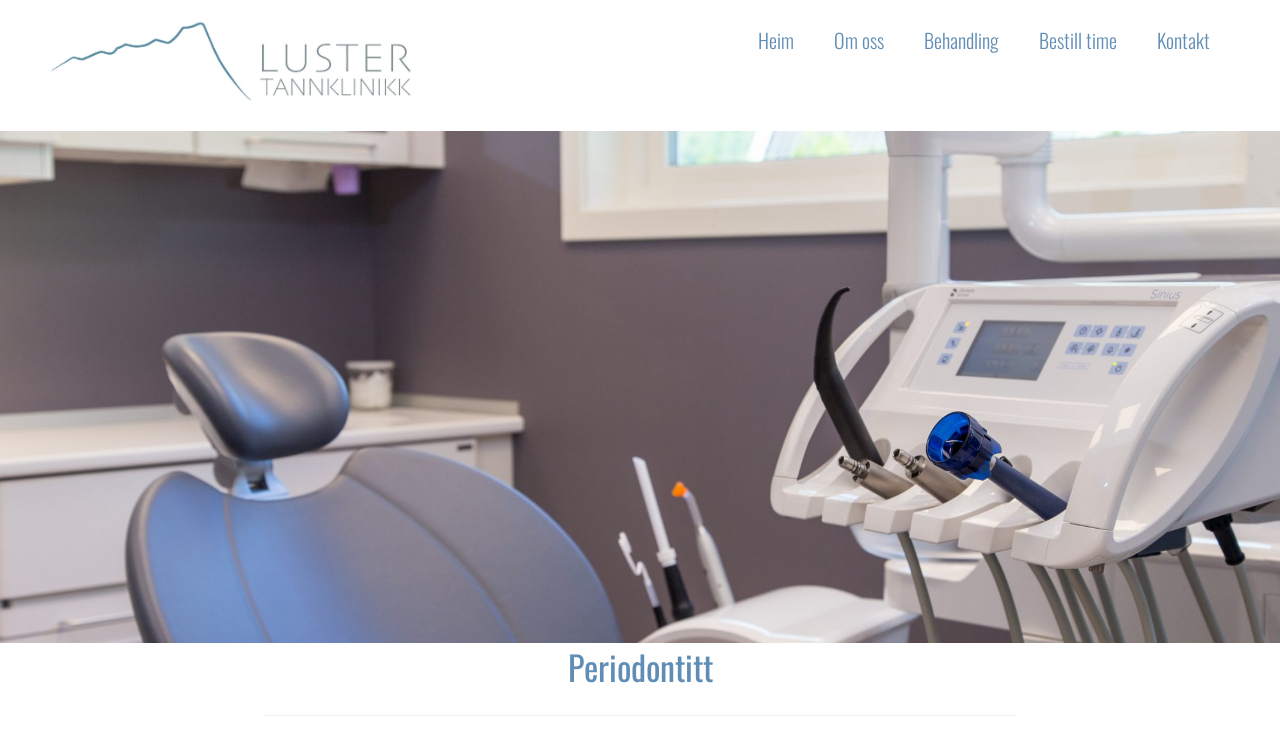

--- FILE ---
content_type: text/html; charset=UTF-8
request_url: https://www.lustertannklinikk.no/periodontitt/
body_size: 14779
content:

<!DOCTYPE html>
<html xmlns="http://www.w3.org/1999/xhtml" lang="nn-NO">
<head>
    <meta http-equiv="Content-Type" content="text/html"  />
    <!-- Mobile Specific Metas ================================================== -->
    <meta name="viewport" content="width=device-width, initial-scale=1, maximum-scale=1"/>

    <link rel="profile" href="http://gmpg.org/xfn/11"/>
    <link rel="pingback" href="https://www.lustertannklinikk.no/xmlrpc.php"/>
    <title>Periodontitt</title>
<meta name='robots' content='max-image-preview:large' />
<link rel='dns-prefetch' href='//fonts-static.group-cdn.one' />
<link rel="alternate" type="application/rss+xml" title=" &raquo; straum" href="https://www.lustertannklinikk.no/feed/" />
<link rel="alternate" type="application/rss+xml" title=" &raquo; kommentarstraum" href="https://www.lustertannklinikk.no/comments/feed/" />
<link rel="alternate" title="oEmbed (JSON)" type="application/json+oembed" href="https://www.lustertannklinikk.no/wp-json/oembed/1.0/embed?url=https%3A%2F%2Fwww.lustertannklinikk.no%2Fperiodontitt%2F" />
<link rel="alternate" title="oEmbed (XML)" type="text/xml+oembed" href="https://www.lustertannklinikk.no/wp-json/oembed/1.0/embed?url=https%3A%2F%2Fwww.lustertannklinikk.no%2Fperiodontitt%2F&#038;format=xml" />
<style id='wp-img-auto-sizes-contain-inline-css' type='text/css'>
img:is([sizes=auto i],[sizes^="auto," i]){contain-intrinsic-size:3000px 1500px}
/*# sourceURL=wp-img-auto-sizes-contain-inline-css */
</style>
<link rel='stylesheet' id='ot-google-fonts-via-onecom-cdn-oswald-css' href='https://fonts-static.group-cdn.one/fonts/google/oswald/oswald.css' type='text/css' media='all' />
<link rel='stylesheet' id='ot-google-fonts-via-onecom-cdn-open-sans-css' href='https://fonts-static.group-cdn.one/fonts/google/open-sans/open-sans.css' type='text/css' media='all' />
<style id='wp-emoji-styles-inline-css' type='text/css'>

	img.wp-smiley, img.emoji {
		display: inline !important;
		border: none !important;
		box-shadow: none !important;
		height: 1em !important;
		width: 1em !important;
		margin: 0 0.07em !important;
		vertical-align: -0.1em !important;
		background: none !important;
		padding: 0 !important;
	}
/*# sourceURL=wp-emoji-styles-inline-css */
</style>
<style id='wp-block-library-inline-css' type='text/css'>
:root{--wp-block-synced-color:#7a00df;--wp-block-synced-color--rgb:122,0,223;--wp-bound-block-color:var(--wp-block-synced-color);--wp-editor-canvas-background:#ddd;--wp-admin-theme-color:#007cba;--wp-admin-theme-color--rgb:0,124,186;--wp-admin-theme-color-darker-10:#006ba1;--wp-admin-theme-color-darker-10--rgb:0,107,160.5;--wp-admin-theme-color-darker-20:#005a87;--wp-admin-theme-color-darker-20--rgb:0,90,135;--wp-admin-border-width-focus:2px}@media (min-resolution:192dpi){:root{--wp-admin-border-width-focus:1.5px}}.wp-element-button{cursor:pointer}:root .has-very-light-gray-background-color{background-color:#eee}:root .has-very-dark-gray-background-color{background-color:#313131}:root .has-very-light-gray-color{color:#eee}:root .has-very-dark-gray-color{color:#313131}:root .has-vivid-green-cyan-to-vivid-cyan-blue-gradient-background{background:linear-gradient(135deg,#00d084,#0693e3)}:root .has-purple-crush-gradient-background{background:linear-gradient(135deg,#34e2e4,#4721fb 50%,#ab1dfe)}:root .has-hazy-dawn-gradient-background{background:linear-gradient(135deg,#faaca8,#dad0ec)}:root .has-subdued-olive-gradient-background{background:linear-gradient(135deg,#fafae1,#67a671)}:root .has-atomic-cream-gradient-background{background:linear-gradient(135deg,#fdd79a,#004a59)}:root .has-nightshade-gradient-background{background:linear-gradient(135deg,#330968,#31cdcf)}:root .has-midnight-gradient-background{background:linear-gradient(135deg,#020381,#2874fc)}:root{--wp--preset--font-size--normal:16px;--wp--preset--font-size--huge:42px}.has-regular-font-size{font-size:1em}.has-larger-font-size{font-size:2.625em}.has-normal-font-size{font-size:var(--wp--preset--font-size--normal)}.has-huge-font-size{font-size:var(--wp--preset--font-size--huge)}.has-text-align-center{text-align:center}.has-text-align-left{text-align:left}.has-text-align-right{text-align:right}.has-fit-text{white-space:nowrap!important}#end-resizable-editor-section{display:none}.aligncenter{clear:both}.items-justified-left{justify-content:flex-start}.items-justified-center{justify-content:center}.items-justified-right{justify-content:flex-end}.items-justified-space-between{justify-content:space-between}.screen-reader-text{border:0;clip-path:inset(50%);height:1px;margin:-1px;overflow:hidden;padding:0;position:absolute;width:1px;word-wrap:normal!important}.screen-reader-text:focus{background-color:#ddd;clip-path:none;color:#444;display:block;font-size:1em;height:auto;left:5px;line-height:normal;padding:15px 23px 14px;text-decoration:none;top:5px;width:auto;z-index:100000}html :where(.has-border-color){border-style:solid}html :where([style*=border-top-color]){border-top-style:solid}html :where([style*=border-right-color]){border-right-style:solid}html :where([style*=border-bottom-color]){border-bottom-style:solid}html :where([style*=border-left-color]){border-left-style:solid}html :where([style*=border-width]){border-style:solid}html :where([style*=border-top-width]){border-top-style:solid}html :where([style*=border-right-width]){border-right-style:solid}html :where([style*=border-bottom-width]){border-bottom-style:solid}html :where([style*=border-left-width]){border-left-style:solid}html :where(img[class*=wp-image-]){height:auto;max-width:100%}:where(figure){margin:0 0 1em}html :where(.is-position-sticky){--wp-admin--admin-bar--position-offset:var(--wp-admin--admin-bar--height,0px)}@media screen and (max-width:600px){html :where(.is-position-sticky){--wp-admin--admin-bar--position-offset:0px}}

/*# sourceURL=wp-block-library-inline-css */
</style><style id='global-styles-inline-css' type='text/css'>
:root{--wp--preset--aspect-ratio--square: 1;--wp--preset--aspect-ratio--4-3: 4/3;--wp--preset--aspect-ratio--3-4: 3/4;--wp--preset--aspect-ratio--3-2: 3/2;--wp--preset--aspect-ratio--2-3: 2/3;--wp--preset--aspect-ratio--16-9: 16/9;--wp--preset--aspect-ratio--9-16: 9/16;--wp--preset--color--black: #000000;--wp--preset--color--cyan-bluish-gray: #abb8c3;--wp--preset--color--white: #ffffff;--wp--preset--color--pale-pink: #f78da7;--wp--preset--color--vivid-red: #cf2e2e;--wp--preset--color--luminous-vivid-orange: #ff6900;--wp--preset--color--luminous-vivid-amber: #fcb900;--wp--preset--color--light-green-cyan: #7bdcb5;--wp--preset--color--vivid-green-cyan: #00d084;--wp--preset--color--pale-cyan-blue: #8ed1fc;--wp--preset--color--vivid-cyan-blue: #0693e3;--wp--preset--color--vivid-purple: #9b51e0;--wp--preset--gradient--vivid-cyan-blue-to-vivid-purple: linear-gradient(135deg,rgb(6,147,227) 0%,rgb(155,81,224) 100%);--wp--preset--gradient--light-green-cyan-to-vivid-green-cyan: linear-gradient(135deg,rgb(122,220,180) 0%,rgb(0,208,130) 100%);--wp--preset--gradient--luminous-vivid-amber-to-luminous-vivid-orange: linear-gradient(135deg,rgb(252,185,0) 0%,rgb(255,105,0) 100%);--wp--preset--gradient--luminous-vivid-orange-to-vivid-red: linear-gradient(135deg,rgb(255,105,0) 0%,rgb(207,46,46) 100%);--wp--preset--gradient--very-light-gray-to-cyan-bluish-gray: linear-gradient(135deg,rgb(238,238,238) 0%,rgb(169,184,195) 100%);--wp--preset--gradient--cool-to-warm-spectrum: linear-gradient(135deg,rgb(74,234,220) 0%,rgb(151,120,209) 20%,rgb(207,42,186) 40%,rgb(238,44,130) 60%,rgb(251,105,98) 80%,rgb(254,248,76) 100%);--wp--preset--gradient--blush-light-purple: linear-gradient(135deg,rgb(255,206,236) 0%,rgb(152,150,240) 100%);--wp--preset--gradient--blush-bordeaux: linear-gradient(135deg,rgb(254,205,165) 0%,rgb(254,45,45) 50%,rgb(107,0,62) 100%);--wp--preset--gradient--luminous-dusk: linear-gradient(135deg,rgb(255,203,112) 0%,rgb(199,81,192) 50%,rgb(65,88,208) 100%);--wp--preset--gradient--pale-ocean: linear-gradient(135deg,rgb(255,245,203) 0%,rgb(182,227,212) 50%,rgb(51,167,181) 100%);--wp--preset--gradient--electric-grass: linear-gradient(135deg,rgb(202,248,128) 0%,rgb(113,206,126) 100%);--wp--preset--gradient--midnight: linear-gradient(135deg,rgb(2,3,129) 0%,rgb(40,116,252) 100%);--wp--preset--font-size--small: 13px;--wp--preset--font-size--medium: 20px;--wp--preset--font-size--large: 36px;--wp--preset--font-size--x-large: 42px;--wp--preset--spacing--20: 0.44rem;--wp--preset--spacing--30: 0.67rem;--wp--preset--spacing--40: 1rem;--wp--preset--spacing--50: 1.5rem;--wp--preset--spacing--60: 2.25rem;--wp--preset--spacing--70: 3.38rem;--wp--preset--spacing--80: 5.06rem;--wp--preset--shadow--natural: 6px 6px 9px rgba(0, 0, 0, 0.2);--wp--preset--shadow--deep: 12px 12px 50px rgba(0, 0, 0, 0.4);--wp--preset--shadow--sharp: 6px 6px 0px rgba(0, 0, 0, 0.2);--wp--preset--shadow--outlined: 6px 6px 0px -3px rgb(255, 255, 255), 6px 6px rgb(0, 0, 0);--wp--preset--shadow--crisp: 6px 6px 0px rgb(0, 0, 0);}:where(.is-layout-flex){gap: 0.5em;}:where(.is-layout-grid){gap: 0.5em;}body .is-layout-flex{display: flex;}.is-layout-flex{flex-wrap: wrap;align-items: center;}.is-layout-flex > :is(*, div){margin: 0;}body .is-layout-grid{display: grid;}.is-layout-grid > :is(*, div){margin: 0;}:where(.wp-block-columns.is-layout-flex){gap: 2em;}:where(.wp-block-columns.is-layout-grid){gap: 2em;}:where(.wp-block-post-template.is-layout-flex){gap: 1.25em;}:where(.wp-block-post-template.is-layout-grid){gap: 1.25em;}.has-black-color{color: var(--wp--preset--color--black) !important;}.has-cyan-bluish-gray-color{color: var(--wp--preset--color--cyan-bluish-gray) !important;}.has-white-color{color: var(--wp--preset--color--white) !important;}.has-pale-pink-color{color: var(--wp--preset--color--pale-pink) !important;}.has-vivid-red-color{color: var(--wp--preset--color--vivid-red) !important;}.has-luminous-vivid-orange-color{color: var(--wp--preset--color--luminous-vivid-orange) !important;}.has-luminous-vivid-amber-color{color: var(--wp--preset--color--luminous-vivid-amber) !important;}.has-light-green-cyan-color{color: var(--wp--preset--color--light-green-cyan) !important;}.has-vivid-green-cyan-color{color: var(--wp--preset--color--vivid-green-cyan) !important;}.has-pale-cyan-blue-color{color: var(--wp--preset--color--pale-cyan-blue) !important;}.has-vivid-cyan-blue-color{color: var(--wp--preset--color--vivid-cyan-blue) !important;}.has-vivid-purple-color{color: var(--wp--preset--color--vivid-purple) !important;}.has-black-background-color{background-color: var(--wp--preset--color--black) !important;}.has-cyan-bluish-gray-background-color{background-color: var(--wp--preset--color--cyan-bluish-gray) !important;}.has-white-background-color{background-color: var(--wp--preset--color--white) !important;}.has-pale-pink-background-color{background-color: var(--wp--preset--color--pale-pink) !important;}.has-vivid-red-background-color{background-color: var(--wp--preset--color--vivid-red) !important;}.has-luminous-vivid-orange-background-color{background-color: var(--wp--preset--color--luminous-vivid-orange) !important;}.has-luminous-vivid-amber-background-color{background-color: var(--wp--preset--color--luminous-vivid-amber) !important;}.has-light-green-cyan-background-color{background-color: var(--wp--preset--color--light-green-cyan) !important;}.has-vivid-green-cyan-background-color{background-color: var(--wp--preset--color--vivid-green-cyan) !important;}.has-pale-cyan-blue-background-color{background-color: var(--wp--preset--color--pale-cyan-blue) !important;}.has-vivid-cyan-blue-background-color{background-color: var(--wp--preset--color--vivid-cyan-blue) !important;}.has-vivid-purple-background-color{background-color: var(--wp--preset--color--vivid-purple) !important;}.has-black-border-color{border-color: var(--wp--preset--color--black) !important;}.has-cyan-bluish-gray-border-color{border-color: var(--wp--preset--color--cyan-bluish-gray) !important;}.has-white-border-color{border-color: var(--wp--preset--color--white) !important;}.has-pale-pink-border-color{border-color: var(--wp--preset--color--pale-pink) !important;}.has-vivid-red-border-color{border-color: var(--wp--preset--color--vivid-red) !important;}.has-luminous-vivid-orange-border-color{border-color: var(--wp--preset--color--luminous-vivid-orange) !important;}.has-luminous-vivid-amber-border-color{border-color: var(--wp--preset--color--luminous-vivid-amber) !important;}.has-light-green-cyan-border-color{border-color: var(--wp--preset--color--light-green-cyan) !important;}.has-vivid-green-cyan-border-color{border-color: var(--wp--preset--color--vivid-green-cyan) !important;}.has-pale-cyan-blue-border-color{border-color: var(--wp--preset--color--pale-cyan-blue) !important;}.has-vivid-cyan-blue-border-color{border-color: var(--wp--preset--color--vivid-cyan-blue) !important;}.has-vivid-purple-border-color{border-color: var(--wp--preset--color--vivid-purple) !important;}.has-vivid-cyan-blue-to-vivid-purple-gradient-background{background: var(--wp--preset--gradient--vivid-cyan-blue-to-vivid-purple) !important;}.has-light-green-cyan-to-vivid-green-cyan-gradient-background{background: var(--wp--preset--gradient--light-green-cyan-to-vivid-green-cyan) !important;}.has-luminous-vivid-amber-to-luminous-vivid-orange-gradient-background{background: var(--wp--preset--gradient--luminous-vivid-amber-to-luminous-vivid-orange) !important;}.has-luminous-vivid-orange-to-vivid-red-gradient-background{background: var(--wp--preset--gradient--luminous-vivid-orange-to-vivid-red) !important;}.has-very-light-gray-to-cyan-bluish-gray-gradient-background{background: var(--wp--preset--gradient--very-light-gray-to-cyan-bluish-gray) !important;}.has-cool-to-warm-spectrum-gradient-background{background: var(--wp--preset--gradient--cool-to-warm-spectrum) !important;}.has-blush-light-purple-gradient-background{background: var(--wp--preset--gradient--blush-light-purple) !important;}.has-blush-bordeaux-gradient-background{background: var(--wp--preset--gradient--blush-bordeaux) !important;}.has-luminous-dusk-gradient-background{background: var(--wp--preset--gradient--luminous-dusk) !important;}.has-pale-ocean-gradient-background{background: var(--wp--preset--gradient--pale-ocean) !important;}.has-electric-grass-gradient-background{background: var(--wp--preset--gradient--electric-grass) !important;}.has-midnight-gradient-background{background: var(--wp--preset--gradient--midnight) !important;}.has-small-font-size{font-size: var(--wp--preset--font-size--small) !important;}.has-medium-font-size{font-size: var(--wp--preset--font-size--medium) !important;}.has-large-font-size{font-size: var(--wp--preset--font-size--large) !important;}.has-x-large-font-size{font-size: var(--wp--preset--font-size--x-large) !important;}
/*# sourceURL=global-styles-inline-css */
</style>

<style id='classic-theme-styles-inline-css' type='text/css'>
/*! This file is auto-generated */
.wp-block-button__link{color:#fff;background-color:#32373c;border-radius:9999px;box-shadow:none;text-decoration:none;padding:calc(.667em + 2px) calc(1.333em + 2px);font-size:1.125em}.wp-block-file__button{background:#32373c;color:#fff;text-decoration:none}
/*# sourceURL=/wp-includes/css/classic-themes.min.css */
</style>
<link rel='stylesheet' id='siteorigin-panels-front-css' href='https://www.lustertannklinikk.no/wp-content/plugins/siteorigin-panels/css/front-flex.min.css?ver=2.33.5' type='text/css' media='all' />
<link rel='stylesheet' id='coach_style-css' href='https://www.lustertannklinikk.no/wp-content/themes/coach/style.css?ver=6.9' type='text/css' media='all' />
<link rel='stylesheet' id='lustertannklinikk-style-css' href='https://www.lustertannklinikk.no/wp-content/themes/Lustertannklinikk/style.css?ver=6.9' type='text/css' media='all' />
<link rel='stylesheet' id='quicksand-google-font-css' href='//fonts-static.group-cdn.one/fonts/google/quicksand/quicksand.css?ver=6.9' type='text/css' media='all' />
<link rel='stylesheet' id='kalam-google-font-css' href='//fonts-static.group-cdn.one/fonts/google/kalam/kalam.css?ver=6.9' type='text/css' media='all' />
<link rel='stylesheet' id='style-coach-all-css' href='https://www.lustertannklinikk.no/wp-content/themes/coach/assets/min-css/style.min.css?ver=6.9' type='text/css' media='all' />
<link rel='stylesheet' id='dashicons-css' href='https://www.lustertannklinikk.no/wp-includes/css/dashicons.min.css?ver=6.9' type='text/css' media='all' />
<script type="text/javascript" src="https://www.lustertannklinikk.no/wp-includes/js/jquery/jquery.min.js?ver=3.7.1" id="jquery-core-js"></script>
<script type="text/javascript" src="https://www.lustertannklinikk.no/wp-includes/js/jquery/jquery-migrate.min.js?ver=3.4.1" id="jquery-migrate-js"></script>
<link rel="https://api.w.org/" href="https://www.lustertannklinikk.no/wp-json/" /><link rel="alternate" title="JSON" type="application/json" href="https://www.lustertannklinikk.no/wp-json/wp/v2/pages/747" /><link rel="EditURI" type="application/rsd+xml" title="RSD" href="https://www.lustertannklinikk.no/xmlrpc.php?rsd" />
<meta name="generator" content="WordPress 6.9" />
<link rel="canonical" href="https://www.lustertannklinikk.no/periodontitt/" />
<link rel='shortlink' href='https://www.lustertannklinikk.no/?p=747' />
<style>[class*=" icon-oc-"],[class^=icon-oc-]{speak:none;font-style:normal;font-weight:400;font-variant:normal;text-transform:none;line-height:1;-webkit-font-smoothing:antialiased;-moz-osx-font-smoothing:grayscale}.icon-oc-one-com-white-32px-fill:before{content:"901"}.icon-oc-one-com:before{content:"900"}#one-com-icon,.toplevel_page_onecom-wp .wp-menu-image{speak:none;display:flex;align-items:center;justify-content:center;text-transform:none;line-height:1;-webkit-font-smoothing:antialiased;-moz-osx-font-smoothing:grayscale}.onecom-wp-admin-bar-item>a,.toplevel_page_onecom-wp>.wp-menu-name{font-size:16px;font-weight:400;line-height:1}.toplevel_page_onecom-wp>.wp-menu-name img{width:69px;height:9px;}.wp-submenu-wrap.wp-submenu>.wp-submenu-head>img{width:88px;height:auto}.onecom-wp-admin-bar-item>a img{height:7px!important}.onecom-wp-admin-bar-item>a img,.toplevel_page_onecom-wp>.wp-menu-name img{opacity:.8}.onecom-wp-admin-bar-item.hover>a img,.toplevel_page_onecom-wp.wp-has-current-submenu>.wp-menu-name img,li.opensub>a.toplevel_page_onecom-wp>.wp-menu-name img{opacity:1}#one-com-icon:before,.onecom-wp-admin-bar-item>a:before,.toplevel_page_onecom-wp>.wp-menu-image:before{content:'';position:static!important;background-color:rgba(240,245,250,.4);border-radius:102px;width:18px;height:18px;padding:0!important}.onecom-wp-admin-bar-item>a:before{width:14px;height:14px}.onecom-wp-admin-bar-item.hover>a:before,.toplevel_page_onecom-wp.opensub>a>.wp-menu-image:before,.toplevel_page_onecom-wp.wp-has-current-submenu>.wp-menu-image:before{background-color:#76b82a}.onecom-wp-admin-bar-item>a{display:inline-flex!important;align-items:center;justify-content:center}#one-com-logo-wrapper{font-size:4em}#one-com-icon{vertical-align:middle}.imagify-welcome{display:none !important;}</style><style type="text/css">.recentcomments a{display:inline !important;padding:0 !important;margin:0 !important;}</style><style media="all" id="siteorigin-panels-layouts-head">/* Layout 747 */ #pgc-747-0-0 { width:100%;width:calc(100% - ( 0 * 30px ) ) } #pl-747 #panel-747-0-0-0 { margin:0px 0px 0px 0px } #pg-747-0 , #pg-747-4 , #pg-747-7 , #pg-747-8 , #pg-747-9 , #pl-747 .so-panel:last-of-type { margin-bottom:0px } #pgc-747-1-0 , #pgc-747-1-2 , #pgc-747-2-0 , #pgc-747-2-3 , #pgc-747-3-0 , #pgc-747-3-2 , #pgc-747-4-0 , #pgc-747-4-3 , #pgc-747-5-0 , #pgc-747-5-2 , #pgc-747-6-0 , #pgc-747-6-5 , #pgc-747-7-0 , #pgc-747-7-3 , #pgc-747-8-0 , #pgc-747-8-2 , #pgc-747-9-0 , #pgc-747-9-3 , #pgc-747-10-0 , #pgc-747-10-2 , #pgc-747-11-0 , #pgc-747-11-3 , #pgc-747-12-0 , #pgc-747-12-2 { width:10%;width:calc(10% - ( 0.9 * 30px ) ) } #pgc-747-1-1 , #pgc-747-3-1 , #pgc-747-5-1 , #pgc-747-8-1 , #pgc-747-10-1 , #pgc-747-12-1 { width:80%;width:calc(80% - ( 0.2 * 30px ) ) } #pg-747-1 , #pg-747-6 , #pl-747 .so-panel { margin-bottom:30px } #pgc-747-2-1 , #pgc-747-4-1 , #pgc-747-7-1 , #pgc-747-9-1 , #pgc-747-11-1 { width:55%;width:calc(55% - ( 0.45 * 30px ) ) } #pgc-747-2-2 , #pgc-747-4-2 , #pgc-747-7-2 , #pgc-747-9-2 , #pgc-747-11-2 { width:25%;width:calc(25% - ( 0.75 * 30px ) ) } #pg-747-2 , #pg-747-10 , #pg-747-11 { margin-bottom:5px } #pg-747-3 , #pg-747-5 { margin-bottom:15px } #pgc-747-6-1 , #pgc-747-6-2 , #pgc-747-6-3 , #pgc-747-6-4 { width:20%;width:calc(20% - ( 0.8 * 30px ) ) } #pg-747-12 { margin-bottom:5% } #pg-747-0> .panel-row-style , #panel-747-0-0-0> .panel-widget-style { padding:0px 0px 0px 0px } #pg-747-0.panel-has-style > .panel-row-style, #pg-747-0.panel-no-style , #pg-747-1.panel-has-style > .panel-row-style, #pg-747-1.panel-no-style , #pg-747-2.panel-has-style > .panel-row-style, #pg-747-2.panel-no-style , #pg-747-3.panel-has-style > .panel-row-style, #pg-747-3.panel-no-style , #pg-747-4.panel-has-style > .panel-row-style, #pg-747-4.panel-no-style , #pg-747-5.panel-has-style > .panel-row-style, #pg-747-5.panel-no-style , #pg-747-6.panel-has-style > .panel-row-style, #pg-747-6.panel-no-style , #pg-747-7.panel-has-style > .panel-row-style, #pg-747-7.panel-no-style , #pg-747-8.panel-has-style > .panel-row-style, #pg-747-8.panel-no-style , #pg-747-9.panel-has-style > .panel-row-style, #pg-747-9.panel-no-style , #pg-747-10.panel-has-style > .panel-row-style, #pg-747-10.panel-no-style , #pg-747-11.panel-has-style > .panel-row-style, #pg-747-11.panel-no-style , #pg-747-12.panel-has-style > .panel-row-style, #pg-747-12.panel-no-style { -webkit-align-items:flex-start;align-items:flex-start } #pgc-747-1-1 , #pgc-747-1-2 , #pgc-747-2-1 , #pgc-747-2-2 , #pgc-747-3-1 , #pgc-747-3-2 , #pgc-747-4-1 , #pgc-747-4-2 , #pgc-747-5-1 , #pgc-747-5-2 , #pgc-747-6-1 , #pgc-747-6-2 , #pgc-747-7-1 , #pgc-747-7-2 , #pgc-747-8-1 , #pgc-747-8-2 , #pgc-747-9-1 , #pgc-747-9-2 , #pgc-747-10-1 , #pgc-747-10-2 , #pgc-747-11-1 , #pgc-747-11-2 , #pgc-747-12-1 , #pgc-747-12-2 { align-self:auto } @media (max-width:780px){ #pg-747-0.panel-no-style, #pg-747-0.panel-has-style > .panel-row-style, #pg-747-0 , #pg-747-1.panel-no-style, #pg-747-1.panel-has-style > .panel-row-style, #pg-747-1 , #pg-747-2.panel-no-style, #pg-747-2.panel-has-style > .panel-row-style, #pg-747-2 , #pg-747-3.panel-no-style, #pg-747-3.panel-has-style > .panel-row-style, #pg-747-3 , #pg-747-4.panel-no-style, #pg-747-4.panel-has-style > .panel-row-style, #pg-747-4 , #pg-747-5.panel-no-style, #pg-747-5.panel-has-style > .panel-row-style, #pg-747-5 , #pg-747-6.panel-no-style, #pg-747-6.panel-has-style > .panel-row-style, #pg-747-6 , #pg-747-7.panel-no-style, #pg-747-7.panel-has-style > .panel-row-style, #pg-747-7 , #pg-747-8.panel-no-style, #pg-747-8.panel-has-style > .panel-row-style, #pg-747-8 , #pg-747-9.panel-no-style, #pg-747-9.panel-has-style > .panel-row-style, #pg-747-9 , #pg-747-10.panel-no-style, #pg-747-10.panel-has-style > .panel-row-style, #pg-747-10 , #pg-747-11.panel-no-style, #pg-747-11.panel-has-style > .panel-row-style, #pg-747-11 , #pg-747-12.panel-no-style, #pg-747-12.panel-has-style > .panel-row-style, #pg-747-12 { -webkit-flex-direction:column;-ms-flex-direction:column;flex-direction:column } #pg-747-0 > .panel-grid-cell , #pg-747-0 > .panel-row-style > .panel-grid-cell , #pg-747-1 > .panel-grid-cell , #pg-747-1 > .panel-row-style > .panel-grid-cell , #pg-747-2 > .panel-grid-cell , #pg-747-2 > .panel-row-style > .panel-grid-cell , #pg-747-3 > .panel-grid-cell , #pg-747-3 > .panel-row-style > .panel-grid-cell , #pg-747-4 > .panel-grid-cell , #pg-747-4 > .panel-row-style > .panel-grid-cell , #pg-747-5 > .panel-grid-cell , #pg-747-5 > .panel-row-style > .panel-grid-cell , #pg-747-6 > .panel-grid-cell , #pg-747-6 > .panel-row-style > .panel-grid-cell , #pg-747-7 > .panel-grid-cell , #pg-747-7 > .panel-row-style > .panel-grid-cell , #pg-747-8 > .panel-grid-cell , #pg-747-8 > .panel-row-style > .panel-grid-cell , #pg-747-9 > .panel-grid-cell , #pg-747-9 > .panel-row-style > .panel-grid-cell , #pg-747-10 > .panel-grid-cell , #pg-747-10 > .panel-row-style > .panel-grid-cell , #pg-747-11 > .panel-grid-cell , #pg-747-11 > .panel-row-style > .panel-grid-cell , #pg-747-12 > .panel-grid-cell , #pg-747-12 > .panel-row-style > .panel-grid-cell { width:100%;margin-right:0 } #pgc-747-1-0 , #pgc-747-1-1 , #pgc-747-2-0 , #pgc-747-2-1 , #pgc-747-2-2 , #pgc-747-3-0 , #pgc-747-3-1 , #pgc-747-4-0 , #pgc-747-4-1 , #pgc-747-4-2 , #pgc-747-5-0 , #pgc-747-5-1 , #pgc-747-6-0 , #pgc-747-6-1 , #pgc-747-6-2 , #pgc-747-6-3 , #pgc-747-6-4 , #pgc-747-7-0 , #pgc-747-7-1 , #pgc-747-7-2 , #pgc-747-8-0 , #pgc-747-8-1 , #pgc-747-9-0 , #pgc-747-9-1 , #pgc-747-9-2 , #pgc-747-10-0 , #pgc-747-10-1 , #pgc-747-11-0 , #pgc-747-11-1 , #pgc-747-11-2 , #pgc-747-12-0 , #pgc-747-12-1 { margin-bottom:30px } #pl-747 .panel-grid-cell { padding:0 } #pl-747 .panel-grid .panel-grid-cell-empty { display:none } #pl-747 .panel-grid .panel-grid-cell-mobile-last { margin-bottom:0px }  } @media (max-width:1024px) and (min-width:781px) { #pg-747-1.panel-no-style, #pg-747-1.panel-has-style > .panel-row-style , #pg-747-2.panel-no-style, #pg-747-2.panel-has-style > .panel-row-style , #pg-747-3.panel-no-style, #pg-747-3.panel-has-style > .panel-row-style , #pg-747-4.panel-no-style, #pg-747-4.panel-has-style > .panel-row-style , #pg-747-5.panel-no-style, #pg-747-5.panel-has-style > .panel-row-style , #pg-747-6.panel-no-style, #pg-747-6.panel-has-style > .panel-row-style , #pg-747-7.panel-no-style, #pg-747-7.panel-has-style > .panel-row-style , #pg-747-8.panel-no-style, #pg-747-8.panel-has-style > .panel-row-style , #pg-747-9.panel-no-style, #pg-747-9.panel-has-style > .panel-row-style , #pg-747-10.panel-no-style, #pg-747-10.panel-has-style > .panel-row-style , #pg-747-11.panel-no-style, #pg-747-11.panel-has-style > .panel-row-style , #pg-747-12.panel-no-style, #pg-747-12.panel-has-style > .panel-row-style { -ms-flex-wrap:wrap;-webkit-flex-wrap:wrap;flex-wrap:wrap } #pg-747-1 > .panel-grid-cell , #pg-747-1 > .panel-row-style > .panel-grid-cell , #pg-747-6 > .panel-grid-cell , #pg-747-6 > .panel-row-style > .panel-grid-cell { -ms-flex:0 1 50%;-webkit-flex:0 1 50%;flex:0 1 50%;margin-right:0;margin-bottom:30px } #pg-747-1 > .panel-grid-cell , #pg-747-1 > .panel-row-style > .panel-grid-cell:nth-child(even) , #pg-747-2 > .panel-grid-cell , #pg-747-2 > .panel-row-style > .panel-grid-cell:nth-child(even) , #pg-747-3 > .panel-grid-cell , #pg-747-3 > .panel-row-style > .panel-grid-cell:nth-child(even) , #pg-747-4 > .panel-grid-cell , #pg-747-4 > .panel-row-style > .panel-grid-cell:nth-child(even) , #pg-747-5 > .panel-grid-cell , #pg-747-5 > .panel-row-style > .panel-grid-cell:nth-child(even) , #pg-747-6 > .panel-grid-cell , #pg-747-6 > .panel-row-style > .panel-grid-cell:nth-child(even) , #pg-747-7 > .panel-grid-cell , #pg-747-7 > .panel-row-style > .panel-grid-cell:nth-child(even) , #pg-747-8 > .panel-grid-cell , #pg-747-8 > .panel-row-style > .panel-grid-cell:nth-child(even) , #pg-747-9 > .panel-grid-cell , #pg-747-9 > .panel-row-style > .panel-grid-cell:nth-child(even) , #pg-747-10 > .panel-grid-cell , #pg-747-10 > .panel-row-style > .panel-grid-cell:nth-child(even) , #pg-747-11 > .panel-grid-cell , #pg-747-11 > .panel-row-style > .panel-grid-cell:nth-child(even) , #pg-747-12 > .panel-grid-cell , #pg-747-12 > .panel-row-style > .panel-grid-cell:nth-child(even) { padding-left:15px } #pg-747-1 > .panel-grid-cell , #pg-747-1 > .panel-row-style > .panel-grid-cell:nth-child(odd) , #pg-747-2 > .panel-grid-cell , #pg-747-2 > .panel-row-style > .panel-grid-cell:nth-child(odd) , #pg-747-3 > .panel-grid-cell , #pg-747-3 > .panel-row-style > .panel-grid-cell:nth-child(odd) , #pg-747-4 > .panel-grid-cell , #pg-747-4 > .panel-row-style > .panel-grid-cell:nth-child(odd) , #pg-747-5 > .panel-grid-cell , #pg-747-5 > .panel-row-style > .panel-grid-cell:nth-child(odd) , #pg-747-6 > .panel-grid-cell , #pg-747-6 > .panel-row-style > .panel-grid-cell:nth-child(odd) , #pg-747-7 > .panel-grid-cell , #pg-747-7 > .panel-row-style > .panel-grid-cell:nth-child(odd) , #pg-747-8 > .panel-grid-cell , #pg-747-8 > .panel-row-style > .panel-grid-cell:nth-child(odd) , #pg-747-9 > .panel-grid-cell , #pg-747-9 > .panel-row-style > .panel-grid-cell:nth-child(odd) , #pg-747-10 > .panel-grid-cell , #pg-747-10 > .panel-row-style > .panel-grid-cell:nth-child(odd) , #pg-747-11 > .panel-grid-cell , #pg-747-11 > .panel-row-style > .panel-grid-cell:nth-child(odd) , #pg-747-12 > .panel-grid-cell , #pg-747-12 > .panel-row-style > .panel-grid-cell:nth-child(odd) { padding-right:15px } #pg-747-2 > .panel-grid-cell , #pg-747-2 > .panel-row-style > .panel-grid-cell , #pg-747-10 > .panel-grid-cell , #pg-747-10 > .panel-row-style > .panel-grid-cell , #pg-747-11 > .panel-grid-cell , #pg-747-11 > .panel-row-style > .panel-grid-cell { -ms-flex:0 1 50%;-webkit-flex:0 1 50%;flex:0 1 50%;margin-right:0;margin-bottom:5px } #pg-747-3 > .panel-grid-cell , #pg-747-3 > .panel-row-style > .panel-grid-cell , #pg-747-5 > .panel-grid-cell , #pg-747-5 > .panel-row-style > .panel-grid-cell { -ms-flex:0 1 50%;-webkit-flex:0 1 50%;flex:0 1 50%;margin-right:0;margin-bottom:15px } #pg-747-4 > .panel-grid-cell , #pg-747-4 > .panel-row-style > .panel-grid-cell , #pg-747-7 > .panel-grid-cell , #pg-747-7 > .panel-row-style > .panel-grid-cell , #pg-747-8 > .panel-grid-cell , #pg-747-8 > .panel-row-style > .panel-grid-cell , #pg-747-9 > .panel-grid-cell , #pg-747-9 > .panel-row-style > .panel-grid-cell { -ms-flex:0 1 50%;-webkit-flex:0 1 50%;flex:0 1 50%;margin-right:0;margin-bottom:0px } #pg-747-12 > .panel-grid-cell , #pg-747-12 > .panel-row-style > .panel-grid-cell { -ms-flex:0 1 50%;-webkit-flex:0 1 50%;flex:0 1 50%;margin-right:0;margin-bottom:5% }  } </style><link rel="icon" href="https://www.lustertannklinikk.no/wp-content/uploads/2018/07/cropped-Artboard-6-1-32x32.jpg" sizes="32x32" />
<link rel="icon" href="https://www.lustertannklinikk.no/wp-content/uploads/2018/07/cropped-Artboard-6-1-192x192.jpg" sizes="192x192" />
<link rel="apple-touch-icon" href="https://www.lustertannklinikk.no/wp-content/uploads/2018/07/cropped-Artboard-6-1-180x180.jpg" />
<meta name="msapplication-TileImage" content="https://www.lustertannklinikk.no/wp-content/uploads/2018/07/cropped-Artboard-6-1-270x270.jpg" />
		<style type="text/css" id="wp-custom-css">
			/*background home tablet */

.post-content ul:not(.order-items) {
	margin: 0;}

div#pgc-597-0-0.panel-grid-cell
{min-height:100% !important;	}

/* main */

.page-content h1{display:none;	}

.page-content{padding:0 !important;
}

div.sow-slider-image-container {
padding:0 !important;
margin:0 !important;}

a.ow-icon-placement-top.ow-button-hover {
		display:none !important;
}


/* home */

.home-background {
	background: url("https://www.lustertannklinikk.no/wp-content/uploads/2018/08/tann-80-HDR-e1534179633983.jpg") !important;
background-size: cover !important;
background-repeat: no-repeat !important;
	background-position:center!important;
	
}

.home-overlay{
background:rgba(0,0,0,0.6) !important;
width:100%; 
margin:0;
padding:5% 10% 20% !important;
}

h1.home-text {
color:white !important;
padding:10% 0 2%;
font-size:3.5em !important;
margin:100px auto !important;
}

.home-button  {
padding:15px 20px;
outline: 2px solid white;
max-width:200px;
margin: 10% auto !important;
font-size:1.2em !important;
font-weight: bold;
word-wrap:nowrap !important;
}

.home-button a {
color:#5f8db5 ;
}

.home-button:hover{
outline:thick solid  !important;
}

.home-button2  {
padding:15px 20px;
outline: 2px solid white;
max-width:250px;
margin: 10% auto !important;
font-size:1.2em !important;
font-weight: bold;
word-wrap:nowrap !important;
}

.home-button2 a {
color:#5f8db5 ;
}

.home-button2:hover{
outline:thick solid  !important;
}


/* om oss*/

#pg-404-0 {
	  margin-bottom: 5% !important;
}

#panel-404-1-1-0,
#panel-404-2-1-0,
#panel-404-3-1-0,
#panel-404-4-1-0,
#panel-404-5-1-0
{
	  margin-bottom: 1% !important;
}

#pg-404-1,#pg-404-2,#pg-404-3, #pg-404-4,#pg-404-5 {
	  margin-top: 5% !important;
}

#pg-404-5 {
	  margin-bottom: 5% !important;

}

/* nav */

#primary-nav{
    font-family: 'Oswald', 'Open Sans',Helvetica Neue,Helvetica,sans-serif !important;
	color: #5f8db5;

}

#primary-nav ul.sub-menu li a, #sticky_menu ul.sub-menu li a
{
	background-color: white !important;
color: #5f8db5 !important}

#sticky_menu li.menu-item-has-children>a, #primary-nav ul li:hover>a, #sticky_menu li:hover>a,
#primary-nav ul.sub-menu li :hover>a,
#sticky_menu ul.sub-menu li :hover>a ,.sub-menu .sub-menu li :hover>a 
{
	background-color: #eee !important;
color: #5f8db5 !important;}

#primary-nav>div>ul>li, #primary-nav>ul>li {
	z-index: 101;
color: #5f8db5;}

.section-title h2,
.banner-caption h2,
.banner-caption h1,
.widget_banner_caption,
.widget_categories select,
.sidebar .widget-title,
input,
.cpt-content:not(.dashicons),
.post-comments *,
/*.testimonial blockquote,*/
.onecom-webshop-main *,
article header,
.post-content,
.sidebar,
.button,
p,
body{
    font-family: 'Open Sans',Helvetica Neue,Helvetica,sans-serif !important;
}

.cursive-font,
.post-comments #respond h3,
.footer-widgets .widget-title{
font-family: 'Oswald', 'Open Sans',Helvetica Neue,Helvetica,sans-serif !important;
font-style:italic;
}

.so-widget-sow-button-wire-62ef12c87715 .ow-button-base a:visited, .so-widget-sow-button-wire-62ef12c87715 .ow-button-base a:active, .so-widget-sow-button-wire-62ef12c87715 .ow-button-base a:hover{background:darkgray !important;}

/* text under image */
.widget-title{
   font-size: 16px !important;
	line-height:normal !important;
	font-family: 'open sans', sans-serif !important;
	padding-top:5px;
	padding-bottom:0;
	font-style:italic !important;
}

/* table */

tr:nth-child(odd){
background-color: #CCDFED;}

div.textwidget.custom-html-widget h3{ margin-top:25px;}


/* footer */
div.site-footer-area {
    background-color: #5F8DB5;
		color: white;
	font-family:'Oswald';
	font-weight:300;
	font-size:1.3em;
	text-align:center;
	margin:auto;
	padding:3%;
  bottom: 0 !important;
	
}

#back-to-top {
background:white;
font-size:.9em;
line-height: auto;
text-align: center;
-webkit-transition: opacity 0.2s ease-out 0s;
transition: opacity 0.2s ease-out 0s;
padding:10px ;
color:#5F8DB5 !important;
float:right;
border-radius:5px;
}




@media (max-width: 780px){
	.home-overlay {
	padding:30% 5% !important;
}

div.site-footer-area {
	padding:3%;
}
	h1.home-text {
color:white !important;
padding:0 0 10%;
font-size:2em !important;
margin-bottom:0 !important;

}
 .home-button2,.home-button   {
margin: 5% auto   !important;
	 padding:5px 5px;
	 font-size:1em !important;
}
	
	#back-to-top {
padding:5px ;

}
}		</style>
		    <style type="text/css">

    
    /* Primary Skin Color */

    .site-logo a,
    .site-logo h1,
    #primary-nav ul,
    .footer-widgets .widget_calendar table thead,
    .footer-widgets .widget_calendar table th,
    .comment-reply-link:hover,
    .button, .button:visited,
    a.page-numbers,
    .primary_color
    {
        color: #5f8db5;
    }

    #primary-nav ul li.current_page_item a,
    #primary-nav ul li ul li a,
    #primary-nav ul li:hover > a,
    .page-numbers.current,
    .page-numbers:hover,
    .next.page-numbers:hover,
    .searchform input[type=submit],
    .comment-reply-link,
    .footer-widgets,
    .widget_calendar table thead,
    .primary_bgcolor{
        background-color: #5f8db5;
    }




    .prev.page-numbers, .next.page-numbers,
    .post-comments textarea,
    .comment-reply-link:hover,
    .comment-reply-link,
    .button.border:hover,
    .button,
    .button.dark,
    .button.border{
        border-color: #5f8db5;
    }

    .social-icons ul li a svg *
    {
        fill: ;
    }


    /* Secondary Skin Color */
    .button.dark,
    .footer-widgets .widget_calendar table thead,
    .secondary_color
    {
        color: #ffffff;
    }
    .footer-widgets .social-icons ul li a svg *
    {
       /* fill: #ffffff;*/
    }

    .footer-widgets .widget_calendar table thead,
    .secondary_bgcolor
    {
        background-color: #ffffff;
    }


    .footer-widgets .widget_calendar table,
    .footer-widgets .widget_calendar table tfoot,
    .secondary_bordercolor
    {
        border-color: #ffffff;
    }

    header#site-header{min-height:80px;}.banner.home-banner{height:630px;}.banner.internal-banner{height:310px;}.site-logo .site-title{font-size:38px;font-style:normal;font-weight:400;line-height:38px;text-decoration:none;}#primary-nav ul li a{font-family:Oswald;font-size:20px;font-style:normal;font-weight:300;line-height:20px;text-decoration:none;}body, p, .section-content p, .post-content,.post-content p, .page-content, .page-content p, .cpt-excerpt, .cpt-excerpt p, .cpt-content, .cpt-content:not(.dashicons), .cpt-content p, .sidebar{font-family:Open Sans;font-size:16px;font-style:normal;font-weight:400;line-height:29px;text-decoration:none;}.cursive-font, .post-comments #respond h3, .footer-widgets .widget-title, .banner-caption .sub-title{font-family:Oswald;}h1, .page-content h1, .post-content h1, .cpt-content h1{font-family:Oswald;font-size:38px;font-style:normal;font-weight:400;line-height:51px;text-decoration:none;}h2, .page-content h2, .post-content h2, .cpt-content h2{font-family:Oswald;font-size:34px;font-style:normal;font-weight:400;line-height:45px;text-decoration:none;}h3, .page-content h3, .post-content h3, .cpt-content h3{font-family:Oswald;font-size:30px;font-style:normal;font-weight:400;line-height:40px;text-decoration:none;}h4, .page-content h4, .post-content h4, .cpt-content h4{font-family:Oswald;font-size:24px;font-style:normal;font-weight:400;line-height:35px;text-decoration:none;}h5, .page-content h5, .post-content h5, .cpt-content h5{font-family:Oswald;font-size:22px;font-style:normal;font-weight:400;line-height:30px;text-decoration:none;}h6, .page-content h6, .post-content h6, .cpt-content h6{font-family:Oswald;font-size:18px;font-style:normal;font-weight:400;line-height:26px;text-decoration:none;}.home-banner .banner-caption h2{font-size:60px;font-style:normal;font-weight:normal;line-height:60px;text-decoration:none;}.home-banner .banner-caption h2{text-shadow:0px 0px 0px #cccccc;}.banner-caption .sub-title{font-size:24px;font-style:normal;font-weight:normal;line-height:24px;text-decoration:none;}.internal-banner h1, .internal-banner h2 {font-size:60px;font-style:normal;font-weight:700;line-height:60px;text-decoration:none;}.section-title h2, .section.background .section-title h2 {font-size:38px;font-style:normal;font-weight:normal;line-height:42px;text-decoration:none;}.internal-banner .banner-caption h2{text-shadow:0px 0px 0px #cccccc;}.button {font-size:16px;font-style:normal;font-weight:normal;line-height:16px;text-decoration:none;}.footer-widgets, .footer-widgets p {font-size:16px;font-style:normal;font-weight:normal;line-height:29px;text-decoration:none;}#page{background-color:#ffffff;}.section-content a:not(.button), .post-content a:not(.button), .sidebar .widget a:not(.button, .comment-reply-link){color:#5f8db5;}.section-content a:not(.button):active, .post-content a:not(.button):active, .sidebar .widget a:not(.button, .comment-reply-link):active{color:#5f8db5;}.section-content a:not(.button):visited, .post-content a:not(.button):visited, .sidebar .widget a:not(.button, .comment-reply-link):visited{color:#a69b95;}.section-content a:not(.button):hover, .post-content a:not(.button):hover, .sidebar .widget a:not(.button, .comment-reply-link):hover{color:#888b8d;}.post-content h1, .cpt-content h1{color:#5f8db5;}.post-content h2, .cpt-content h2{color:#5f8db5;}.post-content h3, .cpt-content h3{color:#5f8db5;}.post-content h4, .cpt-content h4{color:#5f8db5;}.post-content h5, .cpt-content h5{color:#5f8db5;}.post-content h6, .cpt-content h6{color:#5f8db5;}header#site-header{background-color:#ffffff;}.site-logo a{color:#000000;}.site-logo a:hover{color:#666666;}#primary-nav ul li a, #sticky_menu li a{color:#5f8db5;}#primary-nav ul li:hover > a, #sticky_menu li:hover > a{color:#ffffff;}#primary-nav ul li.current_page_item a, #primary-nav ul li.current-menu-parent a, 
                  #sticky_menu li.current_page_item a, #sticky_menu li.current-menu-parent a{color:#ffffff;}#primary-nav ul li a, #sticky_menu li a{background-color:#ffffff;}#primary-nav ul li:hover > a, #sticky_menu li:hover > a{background-color:#888b8d;}#primary-nav ul li.current_page_item a, #primary-nav ul li.current-menu-parent a, 
                  #sticky_menu li.current_page_item a, #sticky_menu li.current-menu-parent a{background-color:#5f8db5;}#primary-nav ul.sub-menu li a, #sticky_menu ul.sub-menu li a{color:#ffffff;}#primary-nav ul.sub-menu li:hover > a, #sticky_menu ul.sub-menu li:hover > a{color:#ffffff;}#primary-nav ul.sub-menu li.current_page_item a, #primary-nav ul.sub-menu li.current-menu-item a, 
                 #sticky_menu ul.sub-menu li.current_page_item a, #sticky_menu ul.sub-menu li.current-menu-item a{color:#ffffff;}#primary-nav ul.sub-menu li a, #sticky_menu ul.sub-menu li a{background-color:#5f8db5;}#primary-nav ul.sub-menu li:hover > a, #sticky_menu ul.sub-menu li:hover > a{background-color:#888b8d;}#primary-nav ul.sub-menu li.current_page_item a, #primary-nav ul.sub-menu li.current-menu-item a,
                 #sticky_menu ul.sub-menu li.current_page_item a, #sticky_menu ul.sub-menu li.current-menu-item a{background-color:#5f8db5;}.home-banner .banner-caption h1, .home-banner .banner-caption h2{color:#ffffff;}.home-banner .banner-caption .sub-title p{color:#ffffff;}.banner.home-banner{background-color:#cccccc;}.internal-banner .banner-caption h1, .internal-banner .banner-caption h2{color:#ffffff;}.internal-banner .banner-caption .sub-title p, .internal-banner .archive-description{color:#ffffff;}.banner.internal-banner{background-color:#cccccc;}.section-title h2{color:#76777a;}.section.background .section-title h2{color:#ffffff;}.footer-widgets{background-color:#5f8db5;}.footer-widgets, .footer-widgets p, .footer-widgets .widget p, .footer-widgets .footer-logo.site-logo .site-title{color:#ffffff;}.footer-widgets .widget_calendar table thead{background-color:#ffffff;}.footer-widgets .widget_calendar table, .footer-widgets .widget_calendar table tfoot{border-color:#ffffff;}.copyright{background-color:#ffffff;}.banner .button, .widget_cta_banner .button {color:#76777a;}.banner .button:hover, .widget_cta_banner .button:hover {color:#888b8d;}.cta-content .button, .section-button .button:not(.dark), .cpt-button .button, .cpt-buttons .button, #commentform input[type=submit] {color:#76777a;}.cta-content .button:hover, .section-button .button:hover, .cpt-button .button:hover, .cpt-buttons .button:hover, #commentform input[type=submit]:hover {}/* Your custom CSS goes here */

.footer-widgets .flex-row .flex-column {
	border-right: 1px solid white;
	padding: 0 44px
}</style>
    <link rel='stylesheet' id='responsive-css'  href='https://www.lustertannklinikk.no/wp-content/themes/coach/assets/css/responsive.css?ver= 'type='text/css' media='all' />

    <link rel='stylesheet' id='sow-hero-default-3c65a0ab435e-747-css' href='https://www.lustertannklinikk.no/wp-content/uploads/siteorigin-widgets/sow-hero-default-3c65a0ab435e-747.css?ver=6.9' type='text/css' media='all' />
<link rel='stylesheet' id='sow-slider-slider-css' href='https://www.lustertannklinikk.no/wp-content/plugins/so-widgets-bundle/css/slider/slider.css?ver=1.70.4' type='text/css' media='all' />
<link rel='stylesheet' id='sow-headline-default-eb58c90b4a68-747-css' href='https://www.lustertannklinikk.no/wp-content/uploads/siteorigin-widgets/sow-headline-default-eb58c90b4a68-747.css?ver=6.9' type='text/css' media='all' />
<link rel='stylesheet' id='sow-headline-default-b1e2da2b7364-747-css' href='https://www.lustertannklinikk.no/wp-content/uploads/siteorigin-widgets/sow-headline-default-b1e2da2b7364-747.css?ver=6.9' type='text/css' media='all' />
<link rel='stylesheet' id='sow-image-default-c67d20f9f743-747-css' href='https://www.lustertannklinikk.no/wp-content/uploads/siteorigin-widgets/sow-image-default-c67d20f9f743-747.css?ver=6.9' type='text/css' media='all' />
</head>

<body class="wp-singular page-template-default page page-id-747 wp-theme-coach wp-child-theme-Lustertannklinikk siteorigin-panels siteorigin-panels-before-js">
<!-- START master wrapper -->
<div id="wrapper">
    <!-- START page wrapper -->
    <div id="page">
        <!-- START header container-->
        <header id="site-header" role="header">
            <div class="container">
                <div class="row">
                    <div class="col-lg-4 col-md-12 col-sm-12 col-xs-12">
                        <button class="menu-toggle mobile-only" aria-controls="sticky_menu" aria-expanded="false">Menu</button>
                                                    <div class="site-logo">
                                <a href="https://www.lustertannklinikk.no/" rel="home">
                                    <img src="http://www.lustertannklinikk.no/wp-content/uploads/2018/07/Artboard-8-e1532953615111.jpg" alt="lustertannklinikk" role="logo" />                                </a>
                            </div>
                            <!-- END logo container -->
                                            </div>
                    <div class="col-md-8 desktop-only">
                        <!-- START nav container -->
                        <nav class="nav primary-nav" id="primary-nav" role="navigation">
                            <ul id="menu-primary-coach" class="menu"><li id="menu-item-606" class="menu-item menu-item-type-post_type menu-item-object-page menu-item-home menu-item-606"><a href="https://www.lustertannklinikk.no/">Heim</a></li>
<li id="menu-item-412" class="menu-item menu-item-type-post_type menu-item-object-page menu-item-412"><a href="https://www.lustertannklinikk.no/om-oss/">Om  oss</a></li>
<li id="menu-item-395" class="menu-item menu-item-type-post_type menu-item-object-page menu-item-395"><a href="https://www.lustertannklinikk.no/behandling/">Behandling</a></li>
<li id="menu-item-445" class="menu-item menu-item-type-post_type menu-item-object-page menu-item-445"><a href="https://www.lustertannklinikk.no/bestill-time/">Bestill  time</a></li>
<li id="menu-item-446" class="menu-item menu-item-type-post_type menu-item-object-page menu-item-446"><a href="https://www.lustertannklinikk.no/kontakt/">Kontakt</a></li>
</ul>                        </nav>
                        <!-- END nav container -->
                    </div>
                </div>
            </div>
        </header>
        <!-- END nav container -->


        <!-- START banner container -->
                
    <!-- START Page Content -->
    <section class="page-content" role="main">

        <!-- START Single CPT -->
        <article id="page-747" class="post-747 page type-page status-publish hentry">
            <div class="container">
                <div class="row">
                    <!-- Featured Image -->
                    
                    <!-- Content -->
                    <div class="col-md-12">
                       

                        <div class="post-content">
                                                        <div id="pl-747"  class="panel-layout" ><div id="pg-747-0"  class="panel-grid panel-has-style" ><div class="siteorigin-panels-stretch panel-row-style panel-row-style-for-747-0" data-stretch-type="full-stretched" ><div id="pgc-747-0-0"  class="panel-grid-cell" ><div id="panel-747-0-0-0" class="so-panel widget widget_sow-hero panel-first-child panel-last-child" data-index="0" ><div class="panel-widget-style panel-widget-style-for-747-0-0-0" ><div
			
			class="so-widget-sow-hero so-widget-sow-hero-default-3c65a0ab435e-747 so-widget-fittext-wrapper"
			 data-fit-text-compressor="0.85"
		>				<div class="sow-slider-base" style="display: none" tabindex="0">
					<ul
					class="sow-slider-images"
					data-settings="{&quot;pagination&quot;:true,&quot;speed&quot;:800,&quot;timeout&quot;:8000,&quot;paused&quot;:false,&quot;pause_on_hover&quot;:false,&quot;swipe&quot;:true,&quot;nav_always_show_desktop&quot;:&quot;&quot;,&quot;nav_always_show_mobile&quot;:&quot;&quot;,&quot;breakpoint&quot;:&quot;780px&quot;,&quot;unmute&quot;:false,&quot;anchor&quot;:null}"
					style="min-height: 100%"					data-anchor-id=""
				>		<li class="sow-slider-image  sow-slider-image-cover" style="visibility: visible;;background-color: #333333;background-image: url(https://www.lustertannklinikk.no/wp-content/uploads/2018/08/tann-23-e1537898974393.jpg)" >
					<div class="sow-slider-image-container">
			<div class="sow-slider-image-wrapper">
							</div>
		</div>
				</li>
		</ul>				<ol class="sow-slider-pagination">
											<li><a href="#" data-goto="0" aria-label="Display slide 1"></a></li>
									</ol>

				<div class="sow-slide-nav sow-slide-nav-next">
					<a href="#" data-goto="next" aria-label="Next slide" data-action="next">
						<em class="sow-sld-icon-thin-right"></em>
					</a>
				</div>

				<div class="sow-slide-nav sow-slide-nav-prev">
					<a href="#" data-goto="previous" aria-label="Previous slide" data-action="prev">
						<em class="sow-sld-icon-thin-left"></em>
					</a>
				</div>
				</div></div></div></div></div></div></div><div id="pg-747-1"  class="panel-grid panel-has-style" ><div class="siteorigin-panels-stretch panel-row-style panel-row-style-for-747-1" data-stretch-type="full" ><div id="pgc-747-1-0"  class="panel-grid-cell panel-grid-cell-empty" ></div><div id="pgc-747-1-1"  class="panel-grid-cell panel-grid-cell-mobile-last" ><div id="panel-747-1-1-0" class="so-panel widget widget_sow-headline panel-first-child panel-last-child" data-index="1" ><div
			
			class="so-widget-sow-headline so-widget-sow-headline-default-eb58c90b4a68-747"
			
		><div class="sow-headline-container ">
							<h2 class="sow-headline">
						Periodontitt						</h2>
											<div class="decoration">
						<div class="decoration-inside"></div>
					</div>
					</div>
</div></div></div><div id="pgc-747-1-2"  class="panel-grid-cell panel-grid-cell-empty" ></div></div></div><div id="pg-747-2"  class="panel-grid panel-has-style" ><div class="siteorigin-panels-stretch panel-row-style panel-row-style-for-747-2" data-stretch-type="full" ><div id="pgc-747-2-0"  class="panel-grid-cell panel-grid-cell-empty" ></div><div id="pgc-747-2-1"  class="panel-grid-cell" ><div id="panel-747-2-1-0" class="so-panel widget widget_sow-headline panel-first-child panel-last-child" data-index="2" ><div
			
			class="so-widget-sow-headline so-widget-sow-headline-default-b1e2da2b7364-747"
			
		><div class="sow-headline-container ">
						<div class="decoration">
						<div class="decoration-inside"></div>
					</div>
											<h3 class="sow-sub-headline">
						Kva er periodontitt?						</h3>
						</div>
</div></div></div><div id="pgc-747-2-2"  class="panel-grid-cell panel-grid-cell-empty panel-grid-cell-mobile-last" ></div><div id="pgc-747-2-3"  class="panel-grid-cell panel-grid-cell-empty" ></div></div></div><div id="pg-747-3"  class="panel-grid panel-has-style" ><div class="siteorigin-panels-stretch panel-row-style panel-row-style-for-747-3" data-stretch-type="full" ><div id="pgc-747-3-0"  class="panel-grid-cell panel-grid-cell-empty" ></div><div id="pgc-747-3-1"  class="panel-grid-cell panel-grid-cell-mobile-last" ><div id="panel-747-3-1-0" class="so-panel widget widget_sow-editor panel-first-child panel-last-child" data-index="3" ><div
			
			class="so-widget-sow-editor so-widget-sow-editor-base"
			
		>
<div class="siteorigin-widget-tinymce textwidget">
	<p>Periodontitt er ein betennelse i støttevevet til tennene. Betennelsen kan kome av dårleg munnhygiene og gjer at kjevebeinet rundt tennene vert brote ned. Om tilstanden ikkje vert behandla, kan det føre til at tenner losnar og må fjernast.</p>
</div>
</div></div></div><div id="pgc-747-3-2"  class="panel-grid-cell panel-grid-cell-empty" ></div></div></div><div id="pg-747-4"  class="panel-grid panel-has-style" ><div class="siteorigin-panels-stretch panel-row-style panel-row-style-for-747-4" data-stretch-type="full" ><div id="pgc-747-4-0"  class="panel-grid-cell panel-grid-cell-empty" ></div><div id="pgc-747-4-1"  class="panel-grid-cell" ><div id="panel-747-4-1-0" class="so-panel widget widget_sow-headline panel-first-child panel-last-child" data-index="4" ><div
			
			class="so-widget-sow-headline so-widget-sow-headline-default-b1e2da2b7364-747"
			
		><div class="sow-headline-container ">
						<div class="decoration">
						<div class="decoration-inside"></div>
					</div>
											<h3 class="sow-sub-headline">
						Teikn på periodontitt						</h3>
						</div>
</div></div></div><div id="pgc-747-4-2"  class="panel-grid-cell panel-grid-cell-empty panel-grid-cell-mobile-last" ></div><div id="pgc-747-4-3"  class="panel-grid-cell panel-grid-cell-empty" ></div></div></div><div id="pg-747-5"  class="panel-grid panel-has-style" ><div class="siteorigin-panels-stretch panel-row-style panel-row-style-for-747-5" data-stretch-type="full" ><div id="pgc-747-5-0"  class="panel-grid-cell panel-grid-cell-empty" ></div><div id="pgc-747-5-1"  class="panel-grid-cell panel-grid-cell-mobile-last" ><div id="panel-747-5-1-0" class="so-panel widget widget_sow-editor panel-first-child panel-last-child" data-index="5" ><div
			
			class="so-widget-sow-editor so-widget-sow-editor-base"
			
		>
<div class="siteorigin-widget-tinymce textwidget">
	<p>Om lag ti prosent av den vaksne befolkninga utviklar alvorleg periodontitt. Ved periodontitt er det få subjektive symptom. Enkelte vil likevel kunne oppleve dårleg ande og bløding frå tannkjøtet. Tannkjøtet vil òg vere noko ømt og hovent. Seinare i sjukdomsutviklinga vil tenner kunne verte lausare og eventuelt flytte på seg.</p>
</div>
</div></div></div><div id="pgc-747-5-2"  class="panel-grid-cell panel-grid-cell-empty" ></div></div></div><div id="pg-747-6"  class="panel-grid panel-has-style" ><div class="siteorigin-panels-stretch panel-row-style panel-row-style-for-747-6" data-stretch-type="full" ><div id="pgc-747-6-0"  class="panel-grid-cell panel-grid-cell-empty" ></div><div id="pgc-747-6-1"  class="panel-grid-cell" ><div id="panel-747-6-1-0" class="so-panel widget widget_sow-image panel-first-child panel-last-child" data-index="6" ><div
			
			class="so-widget-sow-image so-widget-sow-image-default-c67d20f9f743-747"
			
		>
<div class="sow-image-container">
		<img 
	src="https://www.lustertannklinikk.no/wp-content/uploads/2018/08/Periodontitt_illustrasjon_1.jpg" width="587" height="600" srcset="https://www.lustertannklinikk.no/wp-content/uploads/2018/08/Periodontitt_illustrasjon_1.jpg 587w, https://www.lustertannklinikk.no/wp-content/uploads/2018/08/Periodontitt_illustrasjon_1-500x511.jpg 500w" sizes="(max-width: 587px) 100vw, 587px" alt="" 		class="so-widget-image"/>
	</div>

</div></div></div><div id="pgc-747-6-2"  class="panel-grid-cell" ><div id="panel-747-6-2-0" class="so-panel widget widget_sow-image panel-first-child panel-last-child" data-index="7" ><div
			
			class="so-widget-sow-image so-widget-sow-image-default-c67d20f9f743-747"
			
		>
<div class="sow-image-container">
		<img 
	src="https://www.lustertannklinikk.no/wp-content/uploads/2018/08/Periodontitt_illustrasjon_2.jpg" width="587" height="600" srcset="https://www.lustertannklinikk.no/wp-content/uploads/2018/08/Periodontitt_illustrasjon_2.jpg 587w, https://www.lustertannklinikk.no/wp-content/uploads/2018/08/Periodontitt_illustrasjon_2-500x511.jpg 500w" sizes="(max-width: 587px) 100vw, 587px" alt="" 		class="so-widget-image"/>
	</div>

</div></div></div><div id="pgc-747-6-3"  class="panel-grid-cell" ><div id="panel-747-6-3-0" class="so-panel widget widget_sow-image panel-first-child panel-last-child" data-index="8" ><div
			
			class="so-widget-sow-image so-widget-sow-image-default-c67d20f9f743-747"
			
		>
<div class="sow-image-container">
		<img 
	src="https://www.lustertannklinikk.no/wp-content/uploads/2018/08/Periodontitt_illustrasjon_3.jpg" width="587" height="600" srcset="https://www.lustertannklinikk.no/wp-content/uploads/2018/08/Periodontitt_illustrasjon_3.jpg 587w, https://www.lustertannklinikk.no/wp-content/uploads/2018/08/Periodontitt_illustrasjon_3-500x511.jpg 500w" sizes="(max-width: 587px) 100vw, 587px" alt="" 		class="so-widget-image"/>
	</div>

</div></div></div><div id="pgc-747-6-4"  class="panel-grid-cell panel-grid-cell-mobile-last" ><div id="panel-747-6-4-0" class="so-panel widget widget_sow-image panel-first-child panel-last-child" data-index="9" ><div
			
			class="so-widget-sow-image so-widget-sow-image-default-c67d20f9f743-747"
			
		>
<div class="sow-image-container">
		<img 
	src="https://www.lustertannklinikk.no/wp-content/uploads/2018/08/Periodontitt_illustrasjon_4.jpg" width="587" height="600" srcset="https://www.lustertannklinikk.no/wp-content/uploads/2018/08/Periodontitt_illustrasjon_4.jpg 587w, https://www.lustertannklinikk.no/wp-content/uploads/2018/08/Periodontitt_illustrasjon_4-500x511.jpg 500w" sizes="(max-width: 587px) 100vw, 587px" alt="" 		class="so-widget-image"/>
	</div>

</div></div></div><div id="pgc-747-6-5"  class="panel-grid-cell panel-grid-cell-empty" ></div></div></div><div id="pg-747-7"  class="panel-grid panel-has-style" ><div class="siteorigin-panels-stretch panel-row-style panel-row-style-for-747-7" data-stretch-type="full" ><div id="pgc-747-7-0"  class="panel-grid-cell panel-grid-cell-empty" ></div><div id="pgc-747-7-1"  class="panel-grid-cell" ><div id="panel-747-7-1-0" class="so-panel widget widget_sow-headline panel-first-child panel-last-child" data-index="10" ><div
			
			class="so-widget-sow-headline so-widget-sow-headline-default-b1e2da2b7364-747"
			
		><div class="sow-headline-container ">
						<div class="decoration">
						<div class="decoration-inside"></div>
					</div>
											<h3 class="sow-sub-headline">
						Utviklinga av periodontitt						</h3>
						</div>
</div></div></div><div id="pgc-747-7-2"  class="panel-grid-cell panel-grid-cell-empty panel-grid-cell-mobile-last" ></div><div id="pgc-747-7-3"  class="panel-grid-cell panel-grid-cell-empty" ></div></div></div><div id="pg-747-8"  class="panel-grid panel-has-style" ><div class="siteorigin-panels-stretch panel-row-style panel-row-style-for-747-8" data-stretch-type="full" ><div id="pgc-747-8-0"  class="panel-grid-cell panel-grid-cell-empty" ></div><div id="pgc-747-8-1"  class="panel-grid-cell panel-grid-cell-mobile-last" ><div id="panel-747-8-1-0" class="so-panel widget widget_sow-editor panel-first-child panel-last-child" data-index="11" ><div
			
			class="so-widget-sow-editor so-widget-sow-editor-base"
			
		>
<div class="siteorigin-widget-tinymce textwidget">
	<p>Mangelfullt reinhald kan gje ein overflatisk betennelse i tannkjøtet (gingivitt). Tannkjøtet vert då hovent og får ein mørkare raudfarge. Det vil òg blø når ein rører det, og det vil kjennast ømt. Dette kjem av bakteriar og mjukt belegg som vert liggjande langs tannkrona (fig. I).</p>
<p>Dersom belegget ikkje vert fjerna, vil det over tid verte forkalka og hardt. Det er dette me kallar tannstein. Tannstein forsterkar betennelsen, som fører til at beinet rundt tennene vert brote ned (fig. II). På denne måten vil tannstein og bakteriebelegg kunne strekkje seg stadig lenger ned langs rotoverflata (fig. III). Beintapet kan over tid verte så omfattande at tenner losnar og eventuelt må fjernast (fig. IV).</p>
<p>Normalt går det mange år før ei tann går tapt som følgje av periodontitt. Av og til opplever ein likevel hurtig nedbryting av tannfestet. Spesielle bakteriar er skuld i dette, og det kan i slike tilfelle ofte vere naudsynt med antibiotika som ein del av behandlinga.</p>
</div>
</div></div></div><div id="pgc-747-8-2"  class="panel-grid-cell panel-grid-cell-empty" ></div></div></div><div id="pg-747-9"  class="panel-grid panel-has-style" ><div class="siteorigin-panels-stretch panel-row-style panel-row-style-for-747-9" data-stretch-type="full" ><div id="pgc-747-9-0"  class="panel-grid-cell panel-grid-cell-empty" ></div><div id="pgc-747-9-1"  class="panel-grid-cell" ><div id="panel-747-9-1-0" class="so-panel widget widget_sow-headline panel-first-child panel-last-child" data-index="12" ><div
			
			class="so-widget-sow-headline so-widget-sow-headline-default-b1e2da2b7364-747"
			
		><div class="sow-headline-container ">
						<div class="decoration">
						<div class="decoration-inside"></div>
					</div>
											<h3 class="sow-sub-headline">
						Behandling av periodontitt						</h3>
						</div>
</div></div></div><div id="pgc-747-9-2"  class="panel-grid-cell panel-grid-cell-empty panel-grid-cell-mobile-last" ></div><div id="pgc-747-9-3"  class="panel-grid-cell panel-grid-cell-empty" ></div></div></div><div id="pg-747-10"  class="panel-grid panel-has-style" ><div class="siteorigin-panels-stretch panel-row-style panel-row-style-for-747-10" data-stretch-type="full" ><div id="pgc-747-10-0"  class="panel-grid-cell panel-grid-cell-empty" ></div><div id="pgc-747-10-1"  class="panel-grid-cell panel-grid-cell-mobile-last" ><div id="panel-747-10-1-0" class="so-panel widget widget_sow-editor panel-first-child panel-last-child" data-index="13" ><div
			
			class="so-widget-sow-editor so-widget-sow-editor-base"
			
		>
<div class="siteorigin-widget-tinymce textwidget">
	<p>Tannlege eller tannpleiar startar med ei grundig undersøking der ein kartlegg kor alvorleg sjukdomen er. Deretter lagar ein eit individuelt tilpassa behandlingsopplegg.</p>
<p>God munnhygiene er ein føresetnad for at behandlinga av periodontitt skal verte vellukka. Difor innleier ein behandlinga med hygieneopplæring. Det vert då demonstrert korrekt børsteteknikk og opplæring i bruk av hjelpemiddel for reinhald mellom tennene.</p>
<p>Neste behandlingstrinn vil vere å fjerne belegg og tannstein frå rotoverflata på tennene. Målet er å etterlate glatte rotoverflater slik at det vert lettare å halde tennene reine.<span class="Apple-converted-space"> </span></p>
<p>Behandlinga er tidkrevjande og strekkjer seg vanlegvis over fleire tannlegebesøk. I enkelte tilfelle kan det vere naudsynt med kirurgisk behandling for å få tilgang til rotoverflatene og kontroll over periodontitten.<span class="Apple-converted-space"> </span></p>
<p>Plakk og tannstein vert danna heile tida. Etter fullført behandling vil det difor vere naudsynt med oppfølgjande kontrollar og vedlikehaldsreins av tennene for å halde periodontitten i sjakk. Munnhygienen må kontrollerast, og instruksjonen må gjerne repeterast.</p>
<p>Sjølv om periodontittbehandlinga vert utført korrekt og etter beste evne, kan ein ikkje sjå vekk frå at tenner likevel går tapt på sikt.</p>
</div>
</div></div></div><div id="pgc-747-10-2"  class="panel-grid-cell panel-grid-cell-empty" ></div></div></div><div id="pg-747-11"  class="panel-grid panel-has-style" ><div class="siteorigin-panels-stretch panel-row-style panel-row-style-for-747-11" data-stretch-type="full" ><div id="pgc-747-11-0"  class="panel-grid-cell panel-grid-cell-empty" ></div><div id="pgc-747-11-1"  class="panel-grid-cell" ><div id="panel-747-11-1-0" class="so-panel widget widget_sow-headline panel-first-child panel-last-child" data-index="14" ><div
			
			class="so-widget-sow-headline so-widget-sow-headline-default-b1e2da2b7364-747"
			
		><div class="sow-headline-container ">
						<div class="decoration">
						<div class="decoration-inside"></div>
					</div>
											<h3 class="sow-sub-headline">
						Andre forhold ved periodontitt						</h3>
						</div>
</div></div></div><div id="pgc-747-11-2"  class="panel-grid-cell panel-grid-cell-empty panel-grid-cell-mobile-last" ></div><div id="pgc-747-11-3"  class="panel-grid-cell panel-grid-cell-empty" ></div></div></div><div id="pg-747-12"  class="panel-grid panel-has-style" ><div class="siteorigin-panels-stretch panel-row-style panel-row-style-for-747-12" data-stretch-type="full" ><div id="pgc-747-12-0"  class="panel-grid-cell panel-grid-cell-empty" ></div><div id="pgc-747-12-1"  class="panel-grid-cell panel-grid-cell-mobile-last" ><div id="panel-747-12-1-0" class="so-panel widget widget_sow-editor panel-first-child panel-last-child" data-index="15" ><div
			
			class="so-widget-sow-editor so-widget-sow-editor-base"
			
		>
<div class="siteorigin-widget-tinymce textwidget">
	<ul>
<li>Det er påvist at røyking framskundar utviklinga av periodontitt og gjev eit dårlegare behandlingsresultat. Det er difor tilrådd å slutte å røyke.</li>
<li>Stress, nedsett immunforsvar, enkelte sjukdomar og medisinbruk kan gjere at nedbrytinga av kjevebeinet skjer raskare. Arv er òg ein viktig faktor. Ver difor ekstra oppmerksam dersom du veit at andre i familien har hatt problem med tannkjøtet.</li>
<li>Etter folketrygdlova § 5-6 kan ein få stønad til systematisk behandling av periodontitt. Ein kan òg få stønad til å erstatte tenner som er gått tapt som følgje av periodontitt.</li>
</ul>
</div>
</div></div></div><div id="pgc-747-12-2"  class="panel-grid-cell panel-grid-cell-empty" ></div></div></div></div>                        </div>

                    </div>

                </div>
            </div>
        </article>
        <!-- END Single CPT -->
    </section>


    <!-- END Page Content -->




<!-- Footer markup here --->
<div class="site-footer-area footer-area-site-info">
	
        	<div class="site-info-container">
            <div class="site-info" role="contentinfo">
						
			Copyright	&copy; Luster Tannklinikk 2026 <a href="https://www.lustertannklinikk.no/"></a>
				
				<span class="sep"> &ensp;•&ensp; </span>
				Designed by <a href="http://www.jasek.no">Jasek Design</a>
				<a href="#top" id="back-to-top" class="back-to-top">▲</a>

 
					</div>
	</div>
</div>
</div>
<!-- END Page Wrapper -->

<script type="speculationrules">
{"prefetch":[{"source":"document","where":{"and":[{"href_matches":"/*"},{"not":{"href_matches":["/wp-*.php","/wp-admin/*","/wp-content/uploads/*","/wp-content/*","/wp-content/plugins/*","/wp-content/themes/Lustertannklinikk/*","/wp-content/themes/coach/*","/*\\?(.+)"]}},{"not":{"selector_matches":"a[rel~=\"nofollow\"]"}},{"not":{"selector_matches":".no-prefetch, .no-prefetch a"}}]},"eagerness":"conservative"}]}
</script>

<!--- START Mobile Menu --->
    <div id="sticky_menu_wrapper" class="mobile-only"><ul id="sticky_menu" class="menu"><li class="menu-item menu-item-type-post_type menu-item-object-page menu-item-home menu-item-606"><a href="https://www.lustertannklinikk.no/">Heim</a></li>
<li class="menu-item menu-item-type-post_type menu-item-object-page menu-item-412"><a href="https://www.lustertannklinikk.no/om-oss/">Om  oss</a></li>
<li class="menu-item menu-item-type-post_type menu-item-object-page menu-item-395"><a href="https://www.lustertannklinikk.no/behandling/">Behandling</a></li>
<li class="menu-item menu-item-type-post_type menu-item-object-page menu-item-445"><a href="https://www.lustertannklinikk.no/bestill-time/">Bestill  time</a></li>
<li class="menu-item menu-item-type-post_type menu-item-object-page menu-item-446"><a href="https://www.lustertannklinikk.no/kontakt/">Kontakt</a></li>
</ul><div class="sticky_menu_collapse"><i></i></div></div><script type="text/javascript" id="script-coach-all-js-extra">
/* <![CDATA[ */
var one_ajax = {"ajaxurl":"https://www.lustertannklinikk.no/wp-admin/admin-ajax.php","msg":"Please wait...","subscribe_btn":"Subscribe","send":"SEND MESSAGE"};
//# sourceURL=script-coach-all-js-extra
/* ]]> */
</script>
<script type="text/javascript" src="https://www.lustertannklinikk.no/wp-content/themes/coach/assets/min-js/script.min.js?ver=6.9" id="script-coach-all-js"></script>
<script type="text/javascript" src="https://www.lustertannklinikk.no/wp-includes/js/comment-reply.min.js?ver=6.9" id="comment-reply-js" async="async" data-wp-strategy="async" fetchpriority="low"></script>
<script type="text/javascript" id="siteorigin-panels-front-styles-js-extra">
/* <![CDATA[ */
var panelsStyles = {"fullContainer":"body","stretchRows":"1"};
//# sourceURL=siteorigin-panels-front-styles-js-extra
/* ]]> */
</script>
<script type="text/javascript" src="https://www.lustertannklinikk.no/wp-content/plugins/siteorigin-panels/js/styling.min.js?ver=2.33.5" id="siteorigin-panels-front-styles-js"></script>
<script type="text/javascript" src="https://www.lustertannklinikk.no/wp-content/plugins/so-widgets-bundle/js/jquery.cycle.min.js?ver=1.70.4" id="sow-slider-slider-cycle2-js"></script>
<script type="text/javascript" src="https://www.lustertannklinikk.no/wp-content/plugins/so-widgets-bundle/js/slider/jquery.slider.min.js?ver=1.70.4" id="sow-slider-slider-js"></script>
<script type="text/javascript" src="https://www.lustertannklinikk.no/wp-content/plugins/so-widgets-bundle/js/sow.jquery.fittext.min.js?ver=1.2" id="sowb-fittext-js"></script>
<script type="text/javascript" src="https://www.lustertannklinikk.no/wp-content/plugins/so-widgets-bundle/js/jquery.cycle.swipe.min.js?ver=1.70.4" id="sow-slider-slider-cycle2-swipe-js"></script>
<script id="wp-emoji-settings" type="application/json">
{"baseUrl":"https://s.w.org/images/core/emoji/17.0.2/72x72/","ext":".png","svgUrl":"https://s.w.org/images/core/emoji/17.0.2/svg/","svgExt":".svg","source":{"concatemoji":"https://www.lustertannklinikk.no/wp-includes/js/wp-emoji-release.min.js?ver=6.9"}}
</script>
<script type="module">
/* <![CDATA[ */
/*! This file is auto-generated */
const a=JSON.parse(document.getElementById("wp-emoji-settings").textContent),o=(window._wpemojiSettings=a,"wpEmojiSettingsSupports"),s=["flag","emoji"];function i(e){try{var t={supportTests:e,timestamp:(new Date).valueOf()};sessionStorage.setItem(o,JSON.stringify(t))}catch(e){}}function c(e,t,n){e.clearRect(0,0,e.canvas.width,e.canvas.height),e.fillText(t,0,0);t=new Uint32Array(e.getImageData(0,0,e.canvas.width,e.canvas.height).data);e.clearRect(0,0,e.canvas.width,e.canvas.height),e.fillText(n,0,0);const a=new Uint32Array(e.getImageData(0,0,e.canvas.width,e.canvas.height).data);return t.every((e,t)=>e===a[t])}function p(e,t){e.clearRect(0,0,e.canvas.width,e.canvas.height),e.fillText(t,0,0);var n=e.getImageData(16,16,1,1);for(let e=0;e<n.data.length;e++)if(0!==n.data[e])return!1;return!0}function u(e,t,n,a){switch(t){case"flag":return n(e,"\ud83c\udff3\ufe0f\u200d\u26a7\ufe0f","\ud83c\udff3\ufe0f\u200b\u26a7\ufe0f")?!1:!n(e,"\ud83c\udde8\ud83c\uddf6","\ud83c\udde8\u200b\ud83c\uddf6")&&!n(e,"\ud83c\udff4\udb40\udc67\udb40\udc62\udb40\udc65\udb40\udc6e\udb40\udc67\udb40\udc7f","\ud83c\udff4\u200b\udb40\udc67\u200b\udb40\udc62\u200b\udb40\udc65\u200b\udb40\udc6e\u200b\udb40\udc67\u200b\udb40\udc7f");case"emoji":return!a(e,"\ud83e\u1fac8")}return!1}function f(e,t,n,a){let r;const o=(r="undefined"!=typeof WorkerGlobalScope&&self instanceof WorkerGlobalScope?new OffscreenCanvas(300,150):document.createElement("canvas")).getContext("2d",{willReadFrequently:!0}),s=(o.textBaseline="top",o.font="600 32px Arial",{});return e.forEach(e=>{s[e]=t(o,e,n,a)}),s}function r(e){var t=document.createElement("script");t.src=e,t.defer=!0,document.head.appendChild(t)}a.supports={everything:!0,everythingExceptFlag:!0},new Promise(t=>{let n=function(){try{var e=JSON.parse(sessionStorage.getItem(o));if("object"==typeof e&&"number"==typeof e.timestamp&&(new Date).valueOf()<e.timestamp+604800&&"object"==typeof e.supportTests)return e.supportTests}catch(e){}return null}();if(!n){if("undefined"!=typeof Worker&&"undefined"!=typeof OffscreenCanvas&&"undefined"!=typeof URL&&URL.createObjectURL&&"undefined"!=typeof Blob)try{var e="postMessage("+f.toString()+"("+[JSON.stringify(s),u.toString(),c.toString(),p.toString()].join(",")+"));",a=new Blob([e],{type:"text/javascript"});const r=new Worker(URL.createObjectURL(a),{name:"wpTestEmojiSupports"});return void(r.onmessage=e=>{i(n=e.data),r.terminate(),t(n)})}catch(e){}i(n=f(s,u,c,p))}t(n)}).then(e=>{for(const n in e)a.supports[n]=e[n],a.supports.everything=a.supports.everything&&a.supports[n],"flag"!==n&&(a.supports.everythingExceptFlag=a.supports.everythingExceptFlag&&a.supports[n]);var t;a.supports.everythingExceptFlag=a.supports.everythingExceptFlag&&!a.supports.flag,a.supports.everything||((t=a.source||{}).concatemoji?r(t.concatemoji):t.wpemoji&&t.twemoji&&(r(t.twemoji),r(t.wpemoji)))});
//# sourceURL=https://www.lustertannklinikk.no/wp-includes/js/wp-emoji-loader.min.js
/* ]]> */
</script>
<script>document.body.className = document.body.className.replace("siteorigin-panels-before-js","");</script><script id="ocvars">var ocSiteMeta = {plugins: {"a3e4aa5d9179da09d8af9b6802f861a8": 1,"a3fe9dc9824eccbd72b7e5263258ab2c": 0}}</script>
</body>
</html>

--- FILE ---
content_type: text/css
request_url: https://www.lustertannklinikk.no/wp-content/themes/coach/style.css?ver=6.9
body_size: 227
content:
/*
Theme Name: Coach
Theme URI: https://www.one.com/
Author:  one.com
Author URI: https://www.one.com/
Description: Coach is a simple and professional theme to give a boost start for your business. This theme is recommended for business, agencies, travel, design, bloggers, product showcase, and any other creative websites and blogs.
Version: 5.4.5
License: Please refer LICENSE.txt in the theme directory.
License URI: Please refer LICENSE.txt in the theme directory.
Tags: corporate, responsive, translation-ready, theme-options, widgets, blog, business-services, portfolio-cv, premium
Text Domain: coach
*/

--- FILE ---
content_type: text/css
request_url: https://www.lustertannklinikk.no/wp-content/themes/Lustertannklinikk/style.css?ver=6.9
body_size: 6731
content:
/*
Theme Name: Lustertannklinikk
Template: coach
*/



/* base css */
*{-webkit-font-smoothing:antialiased;-webkit-text-size-adjust:100%;-moz-text-size-adjust:100%;-ms-text-size-adjust:100%}
body{
    color:#78767B;
}

.section-title h2,
.banner-caption h2,
.banner-caption h1,
.widget_banner_caption,
.widget_categories select,
.sidebar .widget-title,
input,
.cpt-content:not(.dashicons),
.post-comments *,
/*.testimonial blockquote,*/
.onecom-webshop-main *,
article header,
.post-content,
.sidebar,
.button,
p,
body{
    font-family: 'Oswald', 'Open Sans',Helvetica Neue,Helvetica,sans-serif !important;

}

.cursive-font,
.post-comments #respond h3,
.footer-widgets .widget-title{
    font-family: 'Oswald', 'Open Sans',Helvetica Neue,Helvetica,sans-serif !important;
    font-style:italic;
}

.screen-reader-text{
    clip: rect(1px, 1px, 1px, 1px);
    height: 1px;
    overflow: hidden;
    position: absolute !important;
    width: 1px;
    word-wrap: normal !important;
}
p:not(.testimonial p),
.onecom-webshop-main p{
    font-size: 16px;
    font-weight: 400;
    font-style: normal;
    text-decoration: none;
    text-shadow: none;
    color: #000;
    line-height: 1.8;
    margin-bottom:0;
}
img{
    max-width:100%;
    height:auto;
}
a, a:hover, a:active, a:visited, a:focus,
input, input:hover, input:active, input:visited, input:focus,
textarea, textarea:hover, textarea:focus{
    text-decoration: none;
    outline:none;
    color: #000;
}

input[type=submit]:active, input[type=submit]:focus, input[type=submit]:not(.searchform input[type=submit]):hover {
	background: darkgray !important;
	color: #fff
}

.footer-widgets a:hover{
    color:inherit;
}
a:active, a:visited, a:focus{
    color: inherit;
}
ul, ol{padding:0;}
ul li{
    list-style: none;
}
/*  layout */
.container{
    display: block;
    margin:0 auto;
    width:1210px;
    max-width:100%;
}

/* typography */

h1,
h2,
h3,
h4,
h5,
h6{
    font-weight:normal;
    color:#5F8DB5;
}
.page-content h1,
.page-content h2,
.page-content h3,
.page-content h4{
    margin-top:0;
}

.page-content h1{
    font-size:38px;
    font-weight:normal;
    line-height: 51px;
    font-style: normal;
}
.page-content h2{
    font-size:34px;
    font-weight:normal;
    line-height: 45px;
    font-style: normal;
}

.page-content h3{
    font-size:30px;
    font-weight:normal;
    line-height: 40px;
    font-style: normal;
}

.page-content h4{
    font-size:26px;
    font-weight:normal;
    line-height: 35px;
    font-style: normal;
    font-weight:normal;
}

.page-content h5{
    font-size:22px;
    font-weight:normal;
    line-height: 30px;
    font-style: normal;
}

.page-content h6{
    font-size:18px;
    font-weight:normal;
    line-height: 26px;
    font-style: normal;
}

b, strong{
    color:#5F8DB5;
}

.button, .button:visited{
    line-height:1;
    white-space: inherit;
    display: inline-block;
    text-align: center;
    transition: background-color .2s ease-out,border .2s ease-out,color .2s ease-out;
    border:none;
    cursor: pointer;
    color: #000;
    max-width:100%;
    text-decoration: none;
}
.button.small{
    font-size:16px;
    width:auto;
    padding: 5px 10px;
    height:30px;
    min-width:120px;
}
.button.border{
    border:inherit;
}
.button.round{
    -webkit-border-radius:60px;
    -moz-border-radius:60px;
    border-radius:60px;
}
.button.dark{
    background-color: rgba(0,0,0,0.7);
    color:#fff;
}
.button:hover,
section.background input[type=submit]:hover{
    background-color: rgba(255,255,255,0.6);
    color:#4f4f4f !important;
    text-decoration: none;
}
.button.dark:hover{
    background-color: rgba(0,0,0,.6);
    color: #fff;
}
.button.border:hover{
    border-color: rgba(0,0,0,.7);
}
.button[disabled],
input[disabled]{
    opacity: 0.5;
}
.text-left {
    text-align: left !important;
}

.text-right {
    text-align: right !important;
}

.text-center {
    text-align: center !important;
}
.pull-right{
    float: right;
}
.pull-left{
    float: left;
}
.clear{
    clear: both;
    display: block;
}

#page{
    transition: all 0.3s ease 0s;
    -webkit-transition:  all 0.3s ease 0s;
    background-color: #fff;
    position: relative;
    z-index: 10;
    width:100%;
    overflow-x: hidden;
    min-width:300px;
}
#page.shifted{
    box-shadow: 0 0 20px rgba(0, 0, 0, 0.3);
    display: block;
    margin-left: 250px !important;
    transition: all 0.3s ease 0s;
    width: 100%;
}
.site-logo img{
    display: block;
    max-height:80px !important;
}

.site-logo a{
    display: block;
    font:inherit;
    color:inherit;
}

#primary-nav{
    text-align: right;
}
#primary-nav ul{
    margin:0;
    padding:0;
    color: #5f8db5;
    float: right;
}
#primary-nav ul:after,#primary-nav ul:before, #primary-nav:after, #primary-nav:before{
    display: block;
    content: '';
    clear: both;
}
#primary-nav > ul > li,
#primary-nav > div > ul > li{
    display: block;
    position: relative;
    float: left;
    z-index: 10;
}
#primary-nav ul li a{
    color:inherit;
    font-size:16px;
    font-weight: 400;
    line-height:20px;
    padding:10px 20px !important;
    text-align: center;
    display: block;
    transition: background-color .2s ease-out,border .2s ease-out,color .2s ease-out;
    font-family: 'Oswald', 'Open Sans',Helvetica Neue,Helvetica,sans-serif;
}

#primary-nav ul li.current_page_item a,
#primary-nav ul li.current-menu-parent a,
#primary-nav ul li:hover > a {
    background-color: #888b8d;
    color:#fff;
}
#primary-nav ul li ul li a{
    background-color: #5f8db5;
    text-align: left;
}
#primary-nav ul li ul li.current_page_item a, #primary-nav ul li ul li:hover > a{
    background-color:#888b8d;
}
#primary-nav ul li ul{
    color: #fff;
    display: none;
    width:200px;
}
#primary-nav ul li ul li{
    display: list-item;
    width:100%;
}

#primary-nav ul li ul li a{
    text-center:left;
}

#primary-nav ul li ul{
    position: absolute;
}
#primary-nav ul li:hover > ul, #primary-nav ul li ul:hover{
    display: block;
}
#primary-nav ul li{
    position: relative;
}
#primary-nav ul.sub-menu ul{
     left:100%;
     top: 0;
}
.banner[role="banner"]{
    background-repeat:no-repeat;
    background-size:cover;
    background-position:50% 100%;
    background-color: #ccc;

}
.banner[role="banner"] *{
    transition:0.3s all;
}
.banner.home-banner{
    height:630px;
}
.banner.full_view{
    min-height:100vh;
}
.banner.internal-banner{
    height:310px;
}
.banner.auto_height{
    height:auto;
    padding: 2rem 0;
}
.banner-content {
    display: flex;
    height: 100%;
}
.banner-content.align-left{
    align-items: center;
    justify-content: flex-start;
}
.banner-content.align-center{
    align-items: center;
    justify-content: center;
}
.banner-content.align-right{
    align-items: center;
    justify-content: flex-end;
}

.banner-caption{
    color:#fff;
    display: table-cell;
    vertical-align: middle;
    /*word-wrap: break-word;
    word-break: break-word;*/
}

.archive-description,
.archive-description p{
    color: #fff;
    font-size: 20px;
    font-weight: 500;
    max-width: 760px;
}
.section{
    padding:114px 0 120px;
    clear: both;
    display: block;
}
.section.home-content{
    padding:0;
}
.section.text-white{
    color:#fff;
}
.section.text-dark{
    color:#000;
}
.section.background{
    background-position: 50% 50%;
    -webkit-background-size:cover;
    background-size:cover;
}


.section-title{
    margin-bottom:28px;
}
.section-title h2{
    margin:0;
    line-height:1.1;
    font-size:38px;
    font-weight:normal;
    font-style: normal;
}
.section.background .section-content *,
.section.background .section-title *,
.section.background .feature-text *{
    color: inherit;
}
.section-features{
    margin:30px 0 0;
}
.feature-box{
    margin-top:30px;
    /*display: flex;*/
}
.feature-image, .feature-text{
    display: inline-block;
    vertical-align: middle;
}
.feature-image{
    width:96px;
}
.feature-image img{
    margin-top:12px;
}
.feature-text{
    width:calc(100% - 106px);
}
.feature-text h4{
    font-size: 26px;
    font-weight: 400;
    margin-bottom:0;
    line-height:33px;
}

.feature-box.text-left .feature-image{
    float: left;
}
.feature-box.text-right .feature-image{
    float: right;
}
.section-button{margin-top:60px;}
.section-columns{
    margin:20px 0;
}
.cta-block{
    background-color: #f4f4f4;
    text-align: center;
    max-width: 370px;
}
.section-columns .cta-block{
    margin-bottom:30px;
}
.cta-banner{
    display: block;
}
.cta-banner img {
    height: auto;
}
.cta-content{
    padding:32px 20px;
}
.cta-content h3{
    font-size: 26px;
    font-weight: 400;
    font-style: normal;
    color: #000;
    margin-bottom: 6px;
}
.cta-content .button{
    margin-top: 38px;
    display: inline-block;
}
.col-centered .cpt-col{
    float: none;
    display: inline-block;
    margin:0 auto;
}
/* Testimonials */
.testimonials{
    display: block;
    margin:0 auto;
    background-color:rgba(0,0,0,.7);
    width:980px;
    max-width:90%;
    padding-bottom:100px;
}
.testimonials .testimonials-row{
    padding: 0 100px;
}
.testimonials .icon{
    display: block;
    margin:0 auto;
    width:100px;
    height:80px;
    background-color: #fff;
    background-image: url(../images/quotes.png);
    background-repeat:no-repeat;
    -webkit-background-size:25px auto;
    background-size:25px auto;
    background-position: center center;

}
.testimonials .section-title{
    margin-top:70px;
}
.testimonial blockquote{
    margin-bottom:44px;
    font-size: 16px;
    font-weight: 400;
    line-height:1.8;
}
.testimonial cite{
    line-height:33px;
    font-size:26px;
    font-weight:400;
    font-style: normal;
}
/* Forms */
.form-container{
    clear: both;
}
.newsletter-form{
    margin:30px auto 0;
    width:514px;
    max-width:90%;
}
.form fieldset{
    padding:0 17px 26px;
}
.form label{
    font-size:16px;
    margin-bottom: 3px;
}
.form .input{
    width: 100%;
    padding: 1px 8px;
    font-size: 13px;
    height: 30px;
    -webkit-box-sizing: border-box;
    -moz-box-sizing: border-box;
    box-sizing: border-box;
    border: 2px solid #bbb;
}
.form textarea.input{
    min-height:130px;
    padding-top:4px;
}
.form .form_message{
    font-size:16px;
}
.newsletter-form .submit{
    margin-top:10px;
}
/* Footer */
#site-footer{
    display: block;
    clear: both;
}
.footer-widgets{
    background: #000;
    color: #fff;
    padding:70px 0 40px;
}
.footer-widgets *{
    color:inherit;
}
.site-logo.footer-logo{
    margin-top:0;
    margin-bottom:20px;
}

.footer-logo.site-logo .site-title{
    font-size:38px;
    margin-bottom:0;
    line-height:1;
    font-weight:bold;
    color: #000;
    word-break: break-word;
}
.footer-widgets .footer-logo.site-logo .site-title{
    color:#fff;
    text-transform: uppercase;
}
.footer-widgets .flex-row .flex-column{
    border-right: 2px solid #363636;
    padding: 0 44px 0;
}
/* Vertical separation between widgets when there are widgets in the second row */
.footer-widgets .flex-row.extra_columns:not(.columns-4) .flex-column{
    padding-bottom:70px;
}
.footer-widgets .flex-row .flex-column:first-child,
.footer-widgets .flex-row.extra_columns:not(.columns-4) .flex-column:nth-child(3n+1){
    padding:0 48px 0 0;
}
.footer-widgets .flex-row .flex-column:last-child,
.footer-widgets .flex-row.extra_columns:not(.columns-4) .flex-column:nth-child(3n){
    padding: 0 44px 0 48px;
    border-right:none;
}
.footer-widgets .flex-row.columns-4 .flex-column{
    flex:1;
    padding: 0 24px 0;
}
.footer-widgets .social-icons{
    margin-top:42px;
}
.sidebar .social-icons{
    margin-top:22px;
}
.social-icons ul{
    margin-bottom:0;
    /*height:42px;*/
}
.social-icons ul li{
    display: inline-block;
    margin:0 8px 0 0;
}
.extra_columns .social-icons ul li{
    margin:0 6px;
}
.social-icons ul li:last-child{
    margin-right:0;
}
.social-icons ul li a{
    display: block;
    width:42px;
    height:42px;
    background-repeat:no-repeat;
    -webkit-border-radius:50%;
    -moz-border-radius:50%;
    border-radius:50%;
    transition: opacity 0.3s;
}

.social-icons svg {
    display: block;
    width: 42px;
    height: 42px;
}
.social-icons.inverted svg *{
    fill:#000;
}
.footer-widgets .social-icons.inverted svg *{
    fill:#fff;
}
.social-icons a:hover{
    opacity:0.7;
}

.copyright{
    background-color:#fff;
    clear: both;
    color:#5F8DB5;
    padding:30px 0;
    font-size:16px;
    font-weight:normal;
}
.copyright *{
    color: inherit;
    /*font:inherit;*/
    line-height:20px;
    text-align: center;
}

/* Widgets */
.widget-title{
    margin-bottom:20px;
    font-size:26px;
    font-weight:400;
    line-height:31px;
}
.sidebar .widget-title{
    margin-bottom:15px;
}
.widget-title *{
    font:inherit;
    margin-bottom:0;
    line-height:inherit;
}
.sidebar .widget-title{
    font-size: 22px;
    font-weight: 500;
}
.widget_recent_entries ul li{
    font-size: 16px;
    font-weight: 400;
    font-style: normal;
    line-height:28px;
    margin-bottom: 26px;
}
.widget_recent_entries ul li a{
    font:inherit;
    display: block;
    margin-bottom:15px;
}
.post-date
{
    font:inherit;
    padding-left:34px;
    min-height:22px;
    display: block;
    background-image: url('../images/clock.png');
    background-repeat:no-repeat;
    background-size: auto 22px;
    background-position: 0 center;
}
.sidebar .widget_recent_entries .post-date{
    background-image: url('../images/clock_black.png');
}
.sidebar .widget{
    margin-bottom:30px;
    font-size: 16px;
    font-style: normal;
    font-weight:normal;
}


/* Tag Cloud widget */
.tagcloud a {
    font-size: 16px !important;
    /* text-decoration: underline; */
}
.tagcloud a:hover{
    text-decoration: underline;
}

.widget_cta_banner{
    padding:38px 30px;
    background-size: cover;
}
.widget_cta_banner .widget_banner_caption h4{
    color:#000;
    font-family:inherit;
    font-size:38px;
    font-weight:bold;
    line-height:45.6px;
}

/* Categories Widget */
.widget_categories ul li{
    margin-bottom:5px;
}
.widget_categories ul li ul {
    margin: 4px 0 10px;
}
.widget_categories ul li ul li {
    padding-left: 20px;
    background-image: url(../images/down-right.svg);
    background-position: 3px 5px;
    background-repeat: no-repeat;
    background-size: auto 13px;
}
.widget_categories select{
    width:100%;
    border:1px solid #777;
}
.widget_categories select, .widget_categories select option{
    padding:8px;
    background: #fff;
    font-size:16px;

}

/* Comments Widget */
.widget_recent_comments ul li{
    margin-bottom:26px;
}
.widget_recent_comments ul li .comment-author-link{
    text-transform: capitalize;
}
/*.widget_recent_comments ul li a{
    font-weight:500;
}*/


/* Calendar Widget */
.widget_calendar table{
    border:1px solid #000;
}
.footer-widgets .widget_calendar table{
    border:1px solid #fff;
}
.widget_calendar table caption{
    display: none;
}
.widget_calendar table thead {
    background-color: #000;
    color: #fff;
    border-radius: 100%;
    overflow: hidden;
}
.footer-widgets .widget_calendar table thead {
    background-color: #fff;
    color: #000;
}
.widget_calendar table th,.widget_calendar table td {
    padding: 8px 13px;
    text-align: center;
}
.footer-widgets .widget_calendar table th,
.footer-widgets .widget_calendar table td{
    padding: 6px 10px;
}

.widget_calendar table tbody td a {
    font-weight: 600;
    background-color: #000;
    color: #fff;
    padding: 2px;
    border-radius: 40px;
    width: 30px;
    height: 30px;
    display: block;
    -webkit-transition: 0.2s;
    transition: 0.2s;
}
.footer-widgets .widget_calendar table tbody td a{
    background-color: #fff;
    color: #000;
}
.widget_calendar table tbody td a:hover{
    background: #444;
}
.footer-widgets .widget_calendar table tbody td a:hover{
    background: #ccc;
}
.widget_calendar table tfoot{
    border-top:1px solid #000;
}
.footer-widgets .widget_calendar table tfoot{
    border-top:1px solid #fff;
}
.widget_calendar table tfoot #prev{
    text-align: left;
}
.widget_calendar table tfoot #next{
    text-align: right;
}

.footer-widgets .tagcloud a{
    font-size:16px;
}

/* Search Widget */
.searchform input[type=submit]{
    width:40px;
    background-color: darkgray !important;
    background-image: url('../images/search-white.png');
    background-repeat:no-repeat;
    -webkit-background-size:20px auto;
    background-size:20px auto;
    background-position: center center;
    -webkit-border-radius:0;
    -moz-border-radius:0;
    border-radius:0;
    font-size:0;
    padding:10px;
    border:none;
}
.footer-widgets .searchform input[type=submit]{
    background-color: transparent;
}

.searchform input[type=text]{
    padding:8px;
    width:calc(100% - 50px);
    border:1px solid #777;
    -webkit-border-radius:0;
    -moz-border-radius:0;
    border-radius:0;
}

.searchform input[type=submit]:hover{
    background-color: #444;
}

.searchform input[type=text],
.searchform input[type=submit]{
    height:39px;
    float: left;
    display: block;
}
.searchform > div:before,
.searchform > div:after{
    content:'';
    display: block;
    clear: both;
}

.banner .searchform{
    max-width: 310px;
    margin-top:20px;
}




.mobile-only{
    display: none;
}

/* Page Content */
.page-content{
    padding:80px 0;
}

/* Blog Page and Post Listing Pages */
.cpt-listing{
    display: block;
    clear: both;
    max-width:100%;
}
.cpt-listing .cpt-single-item{
    margin-bottom:100px;
}
.cpt-listing .cpt-single-item:last-child{
    margin-bottom:0;
}
.cpt-listing .cpt-thumb{
    width:480px
}
.cpt-thumb img{
    max-width:100%;
    height: auto;
}
.cpt-thumb img {
    background-image: url(../images/placeholder.png);
    background-position: center center;
    background-size: 64px auto;
    background-color: #ccc;
    background-repeat: no-repeat;
    display: block;
}
.cpt-listing .cpt-content{
    width:calc(100% - 500px);
    padding-left: 50px;
}
.cpt-listing .cpt-content.reset-padding{
    padding-left: 15px;
}
.cpt-listing.has-sidebar .cpt-content{
    padding-left:15px;
}
.cpt-listing .cpt-content.full-width{
    /*padding: 0;*/
    width:auto;
}
.cpt-listing .cpt-content.full-width .cpt-thumb{
    float: left;
    margin-right:20px;
    margin-bottom:10px;
}
.cpt-listing .cpt-thumb,
.cpt-listing .cpt-content{
    display: inline-block;
    vertical-align: top;
}
.cpt-listing .cpt-thumb{
    padding-top:7px;
    padding-right:0;
}
.cpt-listing.has-sidebar .cpt-thumb{
    padding-left:0;
}
.cpt-listing .cpt-excerpt,
.cpt-listing .cpt-tags
{
    margin-bottom:30px;
}
article.instructor{
    margin-bottom:80px;
}
article.instructor .featured-image{
    margin-top: 8px;
    margin-bottom:20px;
}
article header{
    font-size: 38px;
    font-weight: 400;
    font-style: normal;
    color: #000;
    line-height:1.2;
    margin-bottom:20px;
}

article header > h1,
article header > h2{
    font:inherit;
    font-weight:normal;
    color: inherit;
    line-height: inherit;
    text-transform: uppercase;
    margin-bottom:0;
}

article.single-post header > h1,
article.single-post header > h2{
    text-transform: none;
}

article.instructor header h2{
    text-transform:capitalize;
}

article header > h6{
    font:inherit;
    font-size: 16px;
    font-weight: 400;
    line-height:20px;
    margin-top:5px;
}

.cpt-content{
    font-size:16px;
    font-weight:400;
    line-height:28.8px;
}

.cpt-custom-fields{
    margin-top:47px;
    font-size:16px;
    font-weight:normal;
}

.field-block{
    margin-bottom:6px;
}

.field-block h5.cursive-font{
    margin-bottom:15px;
    font-size:26px;
}

.field-block ul li{
    margin-bottom:10px;
}

.cpt-buttons .button{
    width:220px;
    display: block;
}

.cpt-tags{
    padding-left: 26px;
    background-image: url(../images/tag.svg);
    background-repeat: no-repeat;
    background-size: auto 19px;
    font-size: 14px;
    font-style: normal;
    font-weight:normal;
    background-position: left center;
    text-transform: capitalize;
}
.cpt-tags a:hover{
    text-decoration: underline;
}

.cpt-custom-fields.contact_fields{
    margin-top:30px;
}
.contact_fields .field-block{
    margin-bottom:30px;
}
.contact_fields .field-block .cursive-font{
    font-size:26px;
    font-weight:normal;
    line-height:26px;
}
.post-meta{
    margin-bottom: 15px;
}
.full-width .post-meta{
    display: inline-block;
}
.cpt-listing.has-sidebar .full-width .post-meta{
    display: block;
}

/* Gallery & Captioned Images. */
figure.wp-caption{
    margin: 1em 40px 1em 0;
    display: inline-block;
}

.gallery{
    margin:20px 0 10px;
}
.gallery-item{
    margin-bottom: 10px !important;
    margin-left:0;
}
.gallery-caption{
    margin:0;
}
.wp-caption{
    margin-bottom:20px;
}
.wp-caption.alignleft{
    float: left;
}
.wp-caption.alignright{
    float: right;
}
.wp-caption-text{
    font-size:14px;
    line-height:1.2;
    text-align: left;
}
/* wp editor css */
.alignleft {
    display: inline;
    float: left;
    margin-right: 1.5em;
}

.alignright {
    display: inline;
    float: right;
    margin-left: 1.5em;
}

.aligncenter {
    clear: both;
    display: block;
    margin-left: auto;
    margin-right: auto;
}
.post-content:after,
.post-content:before {
    content: '';
    display: block;
    clear: both;
}

.post-meta ul {
    margin: 0;
    position: relative;
    padding: 4px 0;
    border-top: 1px solid #777;
    font-size: 14px;
    border-bottom: 1px solid #777;
    overflow: hidden;
    -ms-text-overflow: ellipsis;
    text-overflow: ellipsis;
    white-space: nowrap;
    font-style: normal;
    font-weight:normal;
}
.post-meta ul li{
    display: inline-block;
    margin-right:9px;
}

.post-meta ul li:not(:first-child){
    border-left:1px solid #777;
    padding-left:15px;
}

.post-meta ul li:last-child{
    /*padding-right:0;
    margin-right:0;*/
}
.post-meta ul li.post-categories{
    padding-left: 43px;
    background-size: auto 17px;
    background-repeat: no-repeat;
    background-position:15px 6px;
    background-image: url('../images/post_category.svg');
}
.post-meta ul li.post-categories a:hover{
    text-decoration: underline;
}
.post-meta ul:after {
    content: '';
    position: absolute;
    /* background: linear-gradient(rgba(0,0,0,0), #000); */
    width: 20px;
    top: 0;
    right: 0;
    height: 100%;
    box-shadow: -17px 0 16px #fff inset;
}
.updated:not(.published) {
    display: none;
}

.post-meta .post-date{
    background-image:url('../images/clock_black.png');
    padding-left:27px;
    background-size: auto 18px;
}
.post-author{
    background-image: url(../images/post_author.svg);
    padding-left: 24px;
    background-size: auto 17px;
    background-repeat: no-repeat;
    background-position: left center;
}

.post-comments.border{
    padding-top:25px;
    border-top:1px solid #777;
}
.post-comments .commentlist{
    margin:30px 0;
}
.commentlist > article{
    margin-bottom:50px;
}
.commentlist > article:last-child{
    margin-bottom:0;
}
.commentlist #respond{
    margin-top:15px;
}
.post-comments #respond h3{
    font-size: 24px;
}
.post-comments h3#comments{
    font-weight:bold;
}
.post-comments form p{
    font-size:14px;
    margin-bottom: 0px;
}
.post-comments form input:not([type=submit]) {
    border: 1px solid #000;
    padding: 6px 10px;
    font-size: 16px;
}
.post-comments textarea{
    border: 1px solid #000;
    padding: 10px;
    font-size: 16px;
    font-weight: normal;
    line-height: 1.3;
    max-width: 100%;
}
.post-comments .comment-meta{}
.comment-author-meta:before,
.comment-author-meta:after{
    content:'';
    display: block;
    clear: both;
}
.comment-author-meta figure{
    margin:0 13px 0 0;
    float: left;
}
.comment-author{
    font-size:16px;
    line-height:1;
    font-weight:500;
    text-transform: capitalize;
}
.comment-author-meta .gravatar img {
    box-shadow: 0 0 1px rgba(0,0,0,0.5);
    padding: 2px;
}
.comment-meta{
    font-size:14px;
}

.comment-content{
    padding-left: 20px;
    background-repeat: no-repeat;
    -webkit-background-size: 24px auto;
    background-size: 13px auto;
    background-image: url(../images/quotes.png);
    background-position: left top;
    margin-top: 15px;
}
.comment-content p {
    margin-bottom: 15px;
}
.comment-reply{
    margin-top:10px;
}
.commentlist .children{
    margin-top:20px;
    padding-left: 60px;
}
.moderation_msg{
    display: inline-block;
    border: 1px solid #777;
    color: #555;
    padding: 0px 12px;
    font-size: 14px;
    border-radius: 10px;
}
#cancel-comment-reply-link{
    text-decoration: underline;
    font-weight: 500;
}


/* Pagination */
.pagination .icon,
.comments-pagination .icon {
    width: 0.666666666em;
    height: 0.666666666em;
}

.comments-pagination {
    border: 0;
}
nav.navigation.pagination{
    margin-bottom:20px;
}
.page-numbers.current {
    color: #767676;
    display: inline-block;
}

.page-numbers {
    font-size: 18px;
    font-weight: normal;
    display: inline-block;
    padding: 6px 12px;
    min-width: 45px;
    text-align: center;
    vertical-align: middle;
    border-radius: 2px;
    -webkit-transition: background-color 0.2s ease-in-out, border-color 0.2s ease-in-out, color 0.3s ease-in-out;
    transition: background-color 0.2s ease-in-out, border-color 0.2s ease-in-out, color 0.3s ease-in-out;
}

.prev.page-numbers,
.next.page-numbers {
    background-color: #ddd;
    -webkit-border-radius: 2px;
    display: inline-block;
    font-size: 24px;
    font-size: 12px;
    line-height: 0;
    font-weight: normal;
    padding: 8px 14px;
}

.prev.page-numbers,
.next.page-numbers {
    background-color: #fff;
    border:1px solid #000;
}

.page-numbers:hover,
.page-numbers.current,
.prev.page-numbers:focus,
.prev.page-numbers:hover,
.next.page-numbers:focus,
.next.page-numbers:hover {
    background-color: #000;
    color: #fff;
}


/* Single CPT */
.cpt-single .cpt-title{
    margin-bottom:15px;
}
.cpt-single .cpt-thumb{
    margin-bottom:32px;
}
.cpt-single .cpt-excerpt{
    margin-bottom:48px;
}
.cpt-single .cpt-content .post-content,
.cpt-single .cpt-content > footer{
    margin-bottom:21px;
}
.post-content ul:not(.order-items){
    margin:16px 0; padding-left: 30px;
}
.post-content ul:not(.order-items) li{
    list-style: disc;
}

.post-content.not_found h1{
    font-size:88px;
}

/* Sidebar */
.sidebar{
    padding-left:50px;
}
.sidebar.left_sidebar{
    padding-left:15px;
    padding-right:50px;
}
.blog_sidebar{
    padding-top:10px;
}
.sidebar .cpt-custom-fields{
    margin-top:0;
}

.sidebar .cpt-custom-fields .field-block{
    margin-bottom:60px;
}
.sidebar h5{font-size:26px;}

.sidebar .cpt-buttons{
    margin-bottom:20px;
}

/* Upcoming Events Listing */
.upcoming-events{
    margin-top:20px;
}


.upcoming-events .event{
    display: block;
    clear: both;
    margin-bottom:47px;
}

.event .event-date{
    display: inline-block;
    vertical-align: top;
    font-size:16px;
    font-weight:bold;
    line-height:27px;
    width:86px;
}

.event .event-date .day{
    font:inherit;
    font-size:38px;
    display: block;
}

.event .event-date .day sup{
    font-size:17px;
    line-height:17px;
    vertical-align: 5px;
}

.event .event-content{
    display: inline-block;
    width: calc(100% - 120px);
    vertical-align: top;
}
.event .event-content .event-title{
    font-size:16px;
    font-weight:bold;
    line-height:28.8px;
    margin-bottom:0;
}

.map{
    margin-top:50px;
}
.map iframe{
    max-width:100%;
}

/* Mobile Menu */
#sticky_menu_wrapper {
    position: fixed;
    top: 0;
    left: 0;
    z-index: 1;
    width: 100%;
    height: 100%;
}
body.admin-bar #sticky_menu_wrapper{
    top:47px;
}
#sticky_menu {
    position: relative;
    left: 0;
    top: 0;
    width: 250px;
    height:100%;
    padding: 0;
    transition: all 0.3s ease 0s;
    z-index: 1;
    overflow-y: auto;
}
#sticky_menu li {
    list-style: none;
    position: relative;
}
#sticky_menu li > i {
    position: absolute;
    height: 10px;
    width: 10px;
    background-color: #5F8DB5;
    top: 0;
    right: 0;
    border: none !important;
    background-image: url(./assets/images/close.svg) !important;
    background-repeat: no-repeat;
    background-position: center center;
    transform: rotate(180deg);
    -webkit-transform: rotate(180deg);
    -moz-transform: rotate(180deg);
    background-size: 12px !important;
    /*transition: all 0.3s;*/
}
#sticky_menu li.current-menu-ancestor > i,
#sticky_menu li.expanded > i{
    transform: rotate(270deg);
    -webkit-transform: rotate(270deg);
    -moz-transform: rotate(270deg);
}
#sticky_menu li.menu-item-has-children > a {
    padding-right: 54px !important;
    word-break: break-all;
}
#sticky_menu li > a {
    display: block;
    padding: 12px 20px;
    line-height: 1;
    font-size: 18px;
    color:#5F8DB5 !important;
}
#sticky_menu li.current-menu-item > a{
    background-color: #5F8DB5 !important;
    color:#fff !important;
}
#sticky_menu li > a:hover, #sticky_menu li.current-menu-ancestor > a {
    background-color: rgba(0, 0, 0, 0.05);
}
#sticky_menu li.current-menu-ancestor > .sub-menu {
    display: block;
}
#sticky_menu .sub-menu{
    padding: 0;
    display: none;
    box-shadow: 0 0 9px #ddd inset;
    -webkit-box-shadow: 0 0 9px #ddd inset;
}

#sticky_menu .sub-menu li>a {
    padding: 12px 12px 12px 40px;
}
#sticky_menu .sub-menu .sub-menu li>a{
    padding: 12px 12px 12px 60px;
}

.menu-toggle {
    background-image: url(./assets/images/menu.svg) !important;
    background-repeat: no-repeat;
    background-color: transparent;
    background-size: contain;
    font-size: 0;
    border: medium none;
    border-radius: 0;
    -moz-border-radius: 0;
    -webkit-border-radius: 0;
    height: 28px;
    margin: 0;
    padding: 10px 21px;
    width: 42px;
    box-shadow: none;
    outline: none;
    -moz-outline: none;
    -webkit-outline: none;
    cursor: pointer;
}
.menu-toggle:hover,
.menu-toggle:focus{
    outline: none;
    -moz-outline: none;
    -webkit-outline: none;
}


/* Customizer CSS */

.banner-caption,
.section-title,
.cta-block{
    position: relative;
}
.section-title{display: inline-block;}

#primary-nav ul span.customize-partial-edit-shortcut {
    z-index: 999999 !important;
}



.onecom_edit_section_icon {
    display: block;
    position: absolute;
    right: -40px;
    top: -20px;
    z-index: 99990;
}

.onecom_edit_section_icon.inline{
    position: static;
    display: inline-block;
}

.cta-block .onecom_edit_section_icon{
    right: 8px;
    top: 6px;
}

.onecom_edit_section_icon a{
    display: block;
    font-size:0;
    line-height:1 !important;
    width: 30px;
    height: 30px;
    border: 3px solid #fff;
    padding: 2px;
    background-color: #000;
    opacity: 0.2;
    border-radius: 100%;
    border: 2px solid #fff;
    -webkit-box-shadow: 0 2px 1px rgba(46,68,83,0.15);
    box-shadow: 0px 0px 2px rgba(0,0,0,0.5);
    -webkit-transition: all 0.2s;
    -moz-transition: all 0.2s;
    -ms-transition: all 0.2s;
    -o-transition: all 0.2s;
    transition: all 0.2s;
}
.onecom_edit_section_icon a.customize-unpreviewable{
    cursor:pointer !important;
}

.onecom_edit_section_icon a:hover{
    opacity:1;
    -webkit-transform: scale(1.2);
    -moz-transform: scale(1.2);
    -ms-transform: scale(1.2);
    -o-transform: scale(1.2);
    transform: scale(1.2);
}
#subscribe_form .button{
    background-color:rgba(0,0,0,0.7);
}
#subscribe_form .button:hover{
    background-color:rgba(0,0,0,0.5);
}
.onecom-webshop-main .custom-notes label{
    display: block;

}
.onecom-webshop-main .checkout .shipping-address-section .custom-notes textarea {
    min-height: 140px;
}

--- FILE ---
content_type: text/css
request_url: https://www.lustertannklinikk.no/wp-content/uploads/siteorigin-widgets/sow-hero-default-3c65a0ab435e-747.css?ver=6.9
body_size: 374
content:
@media (min-width: 780px) {
  .so-widget-sow-hero-default-3c65a0ab435e-747 {
    min-height: 100%;
  }
}
@media (max-width: 780px) {
  .so-widget-sow-hero-default-3c65a0ab435e-747 {
    min-height: 100%;
  }
}
@media (max-width: 780px) {
  .so-widget-sow-hero-default-3c65a0ab435e-747 .sow-slider-base ul.sow-slider-images {
    min-height: 0 !important;
  }
}
.so-widget-sow-hero-default-3c65a0ab435e-747 .sow-slider-base ul.sow-slider-images .sow-slider-image-wrapper {
  padding: calc( 20% + 0% ) 20px 20% 20px;
  max-width: 100%;
  height: 100%;
}
@media (max-width: 780px) {
  .so-widget-sow-hero-default-3c65a0ab435e-747 .sow-slider-base ul.sow-slider-images .sow-slider-image-wrapper {
    height: 100%;
    
    
    
  }
}
.so-widget-sow-hero-default-3c65a0ab435e-747 .sow-slider-base ul.sow-slider-images .sow-slider-image-wrapper h1,
.so-widget-sow-hero-default-3c65a0ab435e-747 .sow-slider-base ul.sow-slider-images .sow-slider-image-wrapper h2,
.so-widget-sow-hero-default-3c65a0ab435e-747 .sow-slider-base ul.sow-slider-images .sow-slider-image-wrapper h3,
.so-widget-sow-hero-default-3c65a0ab435e-747 .sow-slider-base ul.sow-slider-images .sow-slider-image-wrapper h4,
.so-widget-sow-hero-default-3c65a0ab435e-747 .sow-slider-base ul.sow-slider-images .sow-slider-image-wrapper h5,
.so-widget-sow-hero-default-3c65a0ab435e-747 .sow-slider-base ul.sow-slider-images .sow-slider-image-wrapper h6 {
  line-height: 1.375em;
  color: #ffffff;
  text-shadow: 0 2px 2px rgba(0, 0, 0, 0.5);
  margin: 0.1em 0;
  
}
.so-widget-sow-hero-default-3c65a0ab435e-747 .sow-slider-base ul.sow-slider-images .sow-slider-image-wrapper h1 {
  font-size: 38px;
}
.so-widget-sow-hero-default-3c65a0ab435e-747 .sow-slider-base ul.sow-slider-images .sow-slider-image-wrapper h2 {
  font-size: 32.3px;
}
.so-widget-sow-hero-default-3c65a0ab435e-747 .sow-slider-base ul.sow-slider-images .sow-slider-image-wrapper h3 {
  font-size: 26.6px;
}
.so-widget-sow-hero-default-3c65a0ab435e-747 .sow-slider-base ul.sow-slider-images .sow-slider-image-wrapper h4 {
  font-size: 22.8px;
}
.so-widget-sow-hero-default-3c65a0ab435e-747 .sow-slider-base ul.sow-slider-images .sow-slider-image-wrapper h5 {
  font-size: 19px;
}
.so-widget-sow-hero-default-3c65a0ab435e-747 .sow-slider-base ul.sow-slider-images .sow-slider-image-wrapper h6 {
  font-size: 15.2px;
}
.so-widget-sow-hero-default-3c65a0ab435e-747 .sow-slider-base ul.sow-slider-images .sow-slider-image-wrapper p {
  color: #f6f6f6;
  text-shadow: 0 2px 2px rgba(0, 0, 0, 0.25);
  margin: 1em 0;
  font-size: 16px;
  
}
.so-widget-sow-hero-default-3c65a0ab435e-747 .sow-slider-base ul.sow-slider-images .sow-slider-image-wrapper .sow-hero-buttons {
  margin-top: 3em;
  padding-bottom: 0.2em;
}
.so-widget-sow-hero-default-3c65a0ab435e-747 .sow-slider-base ul.sow-slider-images .sow-slider-image-wrapper .sow-hero-buttons .so-widget-sow-button {
  display: inline-block;
  margin: 3px 6px 0;
}
.so-widget-sow-hero-default-3c65a0ab435e-747 .sow-slider-base .sow-slider-pagination {
  text-align: right;
}
.so-widget-sow-hero-default-3c65a0ab435e-747 .sow-slider-base .sow-slider-pagination li a {
  background: #ffffff;
}
.so-widget-sow-hero-default-3c65a0ab435e-747 .sow-slider-base .sow-slide-nav {
  font-size: 25px;
}
.so-widget-sow-hero-default-3c65a0ab435e-747 .sow-slider-base .sow-slide-nav a {
  color: #ffffff;
}

--- FILE ---
content_type: text/css
request_url: https://www.lustertannklinikk.no/wp-content/uploads/siteorigin-widgets/sow-headline-default-b1e2da2b7364-747.css?ver=6.9
body_size: 189
content:
.so-widget-sow-headline-default-b1e2da2b7364-747 .sow-headline-container h2.sow-headline {
  
  text-align: left;
  
  line-height: 1.4em;
  
  
  
}
@media (max-width: 780px) {
  .so-widget-sow-headline-default-b1e2da2b7364-747 .sow-headline-container h2.sow-headline {
    text-align: left;
  }
}
.so-widget-sow-headline-default-b1e2da2b7364-747 .sow-headline-container h3.sow-sub-headline {
  
  text-align: left;
  
  line-height: 1.4em;
  
  
  
}
@media (max-width: 780px) {
  .so-widget-sow-headline-default-b1e2da2b7364-747 .sow-headline-container h3.sow-sub-headline {
    text-align: left;
  }
}
.so-widget-sow-headline-default-b1e2da2b7364-747 .sow-headline-container .decoration {
  line-height: 0em;
  text-align: center;
  margin-top: 20px;
  margin-bottom: 20px;
}
@media (max-width: 780px) {
  .so-widget-sow-headline-default-b1e2da2b7364-747 .sow-headline-container .decoration {
    text-align: center;
  }
}
.so-widget-sow-headline-default-b1e2da2b7364-747 .sow-headline-container .decoration .decoration-inside {
  height: 1px;
  display: inline-block;
  border-top: 0px solid #eeeeee;
  width: 100%;
  max-width: 80%;
}
.so-widget-sow-headline-default-b1e2da2b7364-747 .sow-headline-container *:first-child {
  margin-top: 0 !important;
}
.so-widget-sow-headline-default-b1e2da2b7364-747 .sow-headline-container *:last-child {
  margin-bottom: 0 !important;
}

--- FILE ---
content_type: text/css
request_url: https://www.lustertannklinikk.no/wp-content/uploads/siteorigin-widgets/sow-image-default-c67d20f9f743-747.css?ver=6.9
body_size: 109
content:
.so-widget-sow-image-default-c67d20f9f743-747 .sow-image-container {
  display: flex;
  align-items: flex-start;
  justify-content: center;
}
.so-widget-sow-image-default-c67d20f9f743-747 .sow-image-container > a {
  display: inline-block;
  
  max-width: 100%;
}
@media screen and (-ms-high-contrast: active), screen and (-ms-high-contrast: none) {
  .so-widget-sow-image-default-c67d20f9f743-747 .sow-image-container > a {
    display: flex;
  }
}
.so-widget-sow-image-default-c67d20f9f743-747 .sow-image-container .so-widget-image {
  display: block;
  height: auto;
  max-width: 100%;
  
}

--- FILE ---
content_type: image/svg+xml
request_url: https://www.lustertannklinikk.no/wp-content/themes/Lustertannklinikk/assets/images/menu.svg
body_size: 527
content:
<?xml version="1.0" encoding="utf-8"?>
<!-- Generator: Adobe Illustrator 22.0.1, SVG Export Plug-In . SVG Version: 6.00 Build 0)  -->
<svg version="1.1" id="Layer_1" xmlns="http://www.w3.org/2000/svg" xmlns:xlink="http://www.w3.org/1999/xlink" x="0px" y="0px"
	 viewBox="0 0 32 32" style="enable-background:new 0 0 32 32;" xml:space="preserve">
<style type="text/css">
	.st0{fill:#5F8DB5;}
</style>
<path class="st0" d="M4,10h24c1.1,0,2-0.9,2-2s-0.9-2-2-2H4C2.9,6,2,6.9,2,8S2.9,10,4,10z M28,14H4c-1.1,0-2,0.9-2,2s0.9,2,2,2h24
	c1.1,0,2-0.9,2-2S29.1,14,28,14z M28,22H4c-1.1,0-2,0.9-2,2s0.9,2,2,2h24c1.1,0,2-0.9,2-2S29.1,22,28,22z"/>
</svg>
